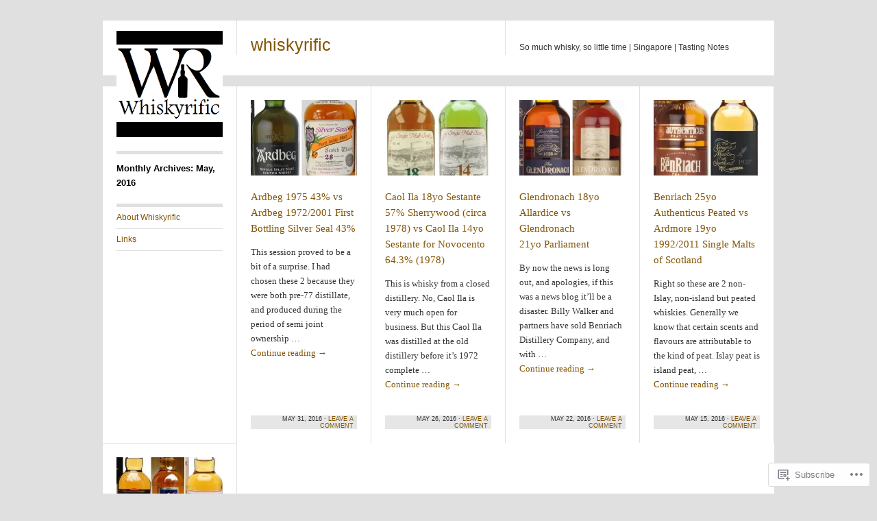

--- FILE ---
content_type: text/html; charset=UTF-8
request_url: https://whiskyrific.com/2016/05/
body_size: 21823
content:
<!DOCTYPE html>
<!--[if IE 8]>
<html id="ie8" lang="en">
<![endif]-->
<!--[if !(IE 8)]><!-->
<html lang="en">
<!--<![endif]-->
<head>
<meta charset="UTF-8" />
<title>May | 2016 | whiskyrific</title>
<link rel="profile" href="http://gmpg.org/xfn/11" />
<link rel="pingback" href="https://whiskyrific.com/xmlrpc.php" />
<meta name='robots' content='max-image-preview:large' />

<!-- Async WordPress.com Remote Login -->
<script id="wpcom_remote_login_js">
var wpcom_remote_login_extra_auth = '';
function wpcom_remote_login_remove_dom_node_id( element_id ) {
	var dom_node = document.getElementById( element_id );
	if ( dom_node ) { dom_node.parentNode.removeChild( dom_node ); }
}
function wpcom_remote_login_remove_dom_node_classes( class_name ) {
	var dom_nodes = document.querySelectorAll( '.' + class_name );
	for ( var i = 0; i < dom_nodes.length; i++ ) {
		dom_nodes[ i ].parentNode.removeChild( dom_nodes[ i ] );
	}
}
function wpcom_remote_login_final_cleanup() {
	wpcom_remote_login_remove_dom_node_classes( "wpcom_remote_login_msg" );
	wpcom_remote_login_remove_dom_node_id( "wpcom_remote_login_key" );
	wpcom_remote_login_remove_dom_node_id( "wpcom_remote_login_validate" );
	wpcom_remote_login_remove_dom_node_id( "wpcom_remote_login_js" );
	wpcom_remote_login_remove_dom_node_id( "wpcom_request_access_iframe" );
	wpcom_remote_login_remove_dom_node_id( "wpcom_request_access_styles" );
}

// Watch for messages back from the remote login
window.addEventListener( "message", function( e ) {
	if ( e.origin === "https://r-login.wordpress.com" ) {
		var data = {};
		try {
			data = JSON.parse( e.data );
		} catch( e ) {
			wpcom_remote_login_final_cleanup();
			return;
		}

		if ( data.msg === 'LOGIN' ) {
			// Clean up the login check iframe
			wpcom_remote_login_remove_dom_node_id( "wpcom_remote_login_key" );

			var id_regex = new RegExp( /^[0-9]+$/ );
			var token_regex = new RegExp( /^.*|.*|.*$/ );
			if (
				token_regex.test( data.token )
				&& id_regex.test( data.wpcomid )
			) {
				// We have everything we need to ask for a login
				var script = document.createElement( "script" );
				script.setAttribute( "id", "wpcom_remote_login_validate" );
				script.src = '/remote-login.php?wpcom_remote_login=validate'
					+ '&wpcomid=' + data.wpcomid
					+ '&token=' + encodeURIComponent( data.token )
					+ '&host=' + window.location.protocol
					+ '//' + window.location.hostname
					+ '&postid=1719'
					+ '&is_singular=';
				document.body.appendChild( script );
			}

			return;
		}

		// Safari ITP, not logged in, so redirect
		if ( data.msg === 'LOGIN-REDIRECT' ) {
			window.location = 'https://wordpress.com/log-in?redirect_to=' + window.location.href;
			return;
		}

		// Safari ITP, storage access failed, remove the request
		if ( data.msg === 'LOGIN-REMOVE' ) {
			var css_zap = 'html { -webkit-transition: margin-top 1s; transition: margin-top 1s; } /* 9001 */ html { margin-top: 0 !important; } * html body { margin-top: 0 !important; } @media screen and ( max-width: 782px ) { html { margin-top: 0 !important; } * html body { margin-top: 0 !important; } }';
			var style_zap = document.createElement( 'style' );
			style_zap.type = 'text/css';
			style_zap.appendChild( document.createTextNode( css_zap ) );
			document.body.appendChild( style_zap );

			var e = document.getElementById( 'wpcom_request_access_iframe' );
			e.parentNode.removeChild( e );

			document.cookie = 'wordpress_com_login_access=denied; path=/; max-age=31536000';

			return;
		}

		// Safari ITP
		if ( data.msg === 'REQUEST_ACCESS' ) {
			console.log( 'request access: safari' );

			// Check ITP iframe enable/disable knob
			if ( wpcom_remote_login_extra_auth !== 'safari_itp_iframe' ) {
				return;
			}

			// If we are in a "private window" there is no ITP.
			var private_window = false;
			try {
				var opendb = window.openDatabase( null, null, null, null );
			} catch( e ) {
				private_window = true;
			}

			if ( private_window ) {
				console.log( 'private window' );
				return;
			}

			var iframe = document.createElement( 'iframe' );
			iframe.id = 'wpcom_request_access_iframe';
			iframe.setAttribute( 'scrolling', 'no' );
			iframe.setAttribute( 'sandbox', 'allow-storage-access-by-user-activation allow-scripts allow-same-origin allow-top-navigation-by-user-activation' );
			iframe.src = 'https://r-login.wordpress.com/remote-login.php?wpcom_remote_login=request_access&origin=' + encodeURIComponent( data.origin ) + '&wpcomid=' + encodeURIComponent( data.wpcomid );

			var css = 'html { -webkit-transition: margin-top 1s; transition: margin-top 1s; } /* 9001 */ html { margin-top: 46px !important; } * html body { margin-top: 46px !important; } @media screen and ( max-width: 660px ) { html { margin-top: 71px !important; } * html body { margin-top: 71px !important; } #wpcom_request_access_iframe { display: block; height: 71px !important; } } #wpcom_request_access_iframe { border: 0px; height: 46px; position: fixed; top: 0; left: 0; width: 100%; min-width: 100%; z-index: 99999; background: #23282d; } ';

			var style = document.createElement( 'style' );
			style.type = 'text/css';
			style.id = 'wpcom_request_access_styles';
			style.appendChild( document.createTextNode( css ) );
			document.body.appendChild( style );

			document.body.appendChild( iframe );
		}

		if ( data.msg === 'DONE' ) {
			wpcom_remote_login_final_cleanup();
		}
	}
}, false );

// Inject the remote login iframe after the page has had a chance to load
// more critical resources
window.addEventListener( "DOMContentLoaded", function( e ) {
	var iframe = document.createElement( "iframe" );
	iframe.style.display = "none";
	iframe.setAttribute( "scrolling", "no" );
	iframe.setAttribute( "id", "wpcom_remote_login_key" );
	iframe.src = "https://r-login.wordpress.com/remote-login.php"
		+ "?wpcom_remote_login=key"
		+ "&origin=aHR0cHM6Ly93aGlza3lyaWZpYy5jb20%3D"
		+ "&wpcomid=60884870"
		+ "&time=" + Math.floor( Date.now() / 1000 );
	document.body.appendChild( iframe );
}, false );
</script>
<link rel='dns-prefetch' href='//s0.wp.com' />
<link rel="alternate" type="application/rss+xml" title="whiskyrific &raquo; Feed" href="https://whiskyrific.com/feed/" />
<link rel="alternate" type="application/rss+xml" title="whiskyrific &raquo; Comments Feed" href="https://whiskyrific.com/comments/feed/" />
	<script type="text/javascript">
		/* <![CDATA[ */
		function addLoadEvent(func) {
			var oldonload = window.onload;
			if (typeof window.onload != 'function') {
				window.onload = func;
			} else {
				window.onload = function () {
					oldonload();
					func();
				}
			}
		}
		/* ]]> */
	</script>
	<style id='wp-emoji-styles-inline-css'>

	img.wp-smiley, img.emoji {
		display: inline !important;
		border: none !important;
		box-shadow: none !important;
		height: 1em !important;
		width: 1em !important;
		margin: 0 0.07em !important;
		vertical-align: -0.1em !important;
		background: none !important;
		padding: 0 !important;
	}
/*# sourceURL=wp-emoji-styles-inline-css */
</style>
<link crossorigin='anonymous' rel='stylesheet' id='all-css-2-1' href='/wp-content/plugins/gutenberg-core/v22.2.0/build/styles/block-library/style.css?m=1764855221i&cssminify=yes' type='text/css' media='all' />
<style id='wp-block-library-inline-css'>
.has-text-align-justify {
	text-align:justify;
}
.has-text-align-justify{text-align:justify;}

/*# sourceURL=wp-block-library-inline-css */
</style><style id='global-styles-inline-css'>
:root{--wp--preset--aspect-ratio--square: 1;--wp--preset--aspect-ratio--4-3: 4/3;--wp--preset--aspect-ratio--3-4: 3/4;--wp--preset--aspect-ratio--3-2: 3/2;--wp--preset--aspect-ratio--2-3: 2/3;--wp--preset--aspect-ratio--16-9: 16/9;--wp--preset--aspect-ratio--9-16: 9/16;--wp--preset--color--black: #000000;--wp--preset--color--cyan-bluish-gray: #abb8c3;--wp--preset--color--white: #ffffff;--wp--preset--color--pale-pink: #f78da7;--wp--preset--color--vivid-red: #cf2e2e;--wp--preset--color--luminous-vivid-orange: #ff6900;--wp--preset--color--luminous-vivid-amber: #fcb900;--wp--preset--color--light-green-cyan: #7bdcb5;--wp--preset--color--vivid-green-cyan: #00d084;--wp--preset--color--pale-cyan-blue: #8ed1fc;--wp--preset--color--vivid-cyan-blue: #0693e3;--wp--preset--color--vivid-purple: #9b51e0;--wp--preset--gradient--vivid-cyan-blue-to-vivid-purple: linear-gradient(135deg,rgb(6,147,227) 0%,rgb(155,81,224) 100%);--wp--preset--gradient--light-green-cyan-to-vivid-green-cyan: linear-gradient(135deg,rgb(122,220,180) 0%,rgb(0,208,130) 100%);--wp--preset--gradient--luminous-vivid-amber-to-luminous-vivid-orange: linear-gradient(135deg,rgb(252,185,0) 0%,rgb(255,105,0) 100%);--wp--preset--gradient--luminous-vivid-orange-to-vivid-red: linear-gradient(135deg,rgb(255,105,0) 0%,rgb(207,46,46) 100%);--wp--preset--gradient--very-light-gray-to-cyan-bluish-gray: linear-gradient(135deg,rgb(238,238,238) 0%,rgb(169,184,195) 100%);--wp--preset--gradient--cool-to-warm-spectrum: linear-gradient(135deg,rgb(74,234,220) 0%,rgb(151,120,209) 20%,rgb(207,42,186) 40%,rgb(238,44,130) 60%,rgb(251,105,98) 80%,rgb(254,248,76) 100%);--wp--preset--gradient--blush-light-purple: linear-gradient(135deg,rgb(255,206,236) 0%,rgb(152,150,240) 100%);--wp--preset--gradient--blush-bordeaux: linear-gradient(135deg,rgb(254,205,165) 0%,rgb(254,45,45) 50%,rgb(107,0,62) 100%);--wp--preset--gradient--luminous-dusk: linear-gradient(135deg,rgb(255,203,112) 0%,rgb(199,81,192) 50%,rgb(65,88,208) 100%);--wp--preset--gradient--pale-ocean: linear-gradient(135deg,rgb(255,245,203) 0%,rgb(182,227,212) 50%,rgb(51,167,181) 100%);--wp--preset--gradient--electric-grass: linear-gradient(135deg,rgb(202,248,128) 0%,rgb(113,206,126) 100%);--wp--preset--gradient--midnight: linear-gradient(135deg,rgb(2,3,129) 0%,rgb(40,116,252) 100%);--wp--preset--font-size--small: 13px;--wp--preset--font-size--medium: 20px;--wp--preset--font-size--large: 36px;--wp--preset--font-size--x-large: 42px;--wp--preset--font-family--albert-sans: 'Albert Sans', sans-serif;--wp--preset--font-family--alegreya: Alegreya, serif;--wp--preset--font-family--arvo: Arvo, serif;--wp--preset--font-family--bodoni-moda: 'Bodoni Moda', serif;--wp--preset--font-family--bricolage-grotesque: 'Bricolage Grotesque', sans-serif;--wp--preset--font-family--cabin: Cabin, sans-serif;--wp--preset--font-family--chivo: Chivo, sans-serif;--wp--preset--font-family--commissioner: Commissioner, sans-serif;--wp--preset--font-family--cormorant: Cormorant, serif;--wp--preset--font-family--courier-prime: 'Courier Prime', monospace;--wp--preset--font-family--crimson-pro: 'Crimson Pro', serif;--wp--preset--font-family--dm-mono: 'DM Mono', monospace;--wp--preset--font-family--dm-sans: 'DM Sans', sans-serif;--wp--preset--font-family--dm-serif-display: 'DM Serif Display', serif;--wp--preset--font-family--domine: Domine, serif;--wp--preset--font-family--eb-garamond: 'EB Garamond', serif;--wp--preset--font-family--epilogue: Epilogue, sans-serif;--wp--preset--font-family--fahkwang: Fahkwang, sans-serif;--wp--preset--font-family--figtree: Figtree, sans-serif;--wp--preset--font-family--fira-sans: 'Fira Sans', sans-serif;--wp--preset--font-family--fjalla-one: 'Fjalla One', sans-serif;--wp--preset--font-family--fraunces: Fraunces, serif;--wp--preset--font-family--gabarito: Gabarito, system-ui;--wp--preset--font-family--ibm-plex-mono: 'IBM Plex Mono', monospace;--wp--preset--font-family--ibm-plex-sans: 'IBM Plex Sans', sans-serif;--wp--preset--font-family--ibarra-real-nova: 'Ibarra Real Nova', serif;--wp--preset--font-family--instrument-serif: 'Instrument Serif', serif;--wp--preset--font-family--inter: Inter, sans-serif;--wp--preset--font-family--josefin-sans: 'Josefin Sans', sans-serif;--wp--preset--font-family--jost: Jost, sans-serif;--wp--preset--font-family--libre-baskerville: 'Libre Baskerville', serif;--wp--preset--font-family--libre-franklin: 'Libre Franklin', sans-serif;--wp--preset--font-family--literata: Literata, serif;--wp--preset--font-family--lora: Lora, serif;--wp--preset--font-family--merriweather: Merriweather, serif;--wp--preset--font-family--montserrat: Montserrat, sans-serif;--wp--preset--font-family--newsreader: Newsreader, serif;--wp--preset--font-family--noto-sans-mono: 'Noto Sans Mono', sans-serif;--wp--preset--font-family--nunito: Nunito, sans-serif;--wp--preset--font-family--open-sans: 'Open Sans', sans-serif;--wp--preset--font-family--overpass: Overpass, sans-serif;--wp--preset--font-family--pt-serif: 'PT Serif', serif;--wp--preset--font-family--petrona: Petrona, serif;--wp--preset--font-family--piazzolla: Piazzolla, serif;--wp--preset--font-family--playfair-display: 'Playfair Display', serif;--wp--preset--font-family--plus-jakarta-sans: 'Plus Jakarta Sans', sans-serif;--wp--preset--font-family--poppins: Poppins, sans-serif;--wp--preset--font-family--raleway: Raleway, sans-serif;--wp--preset--font-family--roboto: Roboto, sans-serif;--wp--preset--font-family--roboto-slab: 'Roboto Slab', serif;--wp--preset--font-family--rubik: Rubik, sans-serif;--wp--preset--font-family--rufina: Rufina, serif;--wp--preset--font-family--sora: Sora, sans-serif;--wp--preset--font-family--source-sans-3: 'Source Sans 3', sans-serif;--wp--preset--font-family--source-serif-4: 'Source Serif 4', serif;--wp--preset--font-family--space-mono: 'Space Mono', monospace;--wp--preset--font-family--syne: Syne, sans-serif;--wp--preset--font-family--texturina: Texturina, serif;--wp--preset--font-family--urbanist: Urbanist, sans-serif;--wp--preset--font-family--work-sans: 'Work Sans', sans-serif;--wp--preset--spacing--20: 0.44rem;--wp--preset--spacing--30: 0.67rem;--wp--preset--spacing--40: 1rem;--wp--preset--spacing--50: 1.5rem;--wp--preset--spacing--60: 2.25rem;--wp--preset--spacing--70: 3.38rem;--wp--preset--spacing--80: 5.06rem;--wp--preset--shadow--natural: 6px 6px 9px rgba(0, 0, 0, 0.2);--wp--preset--shadow--deep: 12px 12px 50px rgba(0, 0, 0, 0.4);--wp--preset--shadow--sharp: 6px 6px 0px rgba(0, 0, 0, 0.2);--wp--preset--shadow--outlined: 6px 6px 0px -3px rgb(255, 255, 255), 6px 6px rgb(0, 0, 0);--wp--preset--shadow--crisp: 6px 6px 0px rgb(0, 0, 0);}:where(.is-layout-flex){gap: 0.5em;}:where(.is-layout-grid){gap: 0.5em;}body .is-layout-flex{display: flex;}.is-layout-flex{flex-wrap: wrap;align-items: center;}.is-layout-flex > :is(*, div){margin: 0;}body .is-layout-grid{display: grid;}.is-layout-grid > :is(*, div){margin: 0;}:where(.wp-block-columns.is-layout-flex){gap: 2em;}:where(.wp-block-columns.is-layout-grid){gap: 2em;}:where(.wp-block-post-template.is-layout-flex){gap: 1.25em;}:where(.wp-block-post-template.is-layout-grid){gap: 1.25em;}.has-black-color{color: var(--wp--preset--color--black) !important;}.has-cyan-bluish-gray-color{color: var(--wp--preset--color--cyan-bluish-gray) !important;}.has-white-color{color: var(--wp--preset--color--white) !important;}.has-pale-pink-color{color: var(--wp--preset--color--pale-pink) !important;}.has-vivid-red-color{color: var(--wp--preset--color--vivid-red) !important;}.has-luminous-vivid-orange-color{color: var(--wp--preset--color--luminous-vivid-orange) !important;}.has-luminous-vivid-amber-color{color: var(--wp--preset--color--luminous-vivid-amber) !important;}.has-light-green-cyan-color{color: var(--wp--preset--color--light-green-cyan) !important;}.has-vivid-green-cyan-color{color: var(--wp--preset--color--vivid-green-cyan) !important;}.has-pale-cyan-blue-color{color: var(--wp--preset--color--pale-cyan-blue) !important;}.has-vivid-cyan-blue-color{color: var(--wp--preset--color--vivid-cyan-blue) !important;}.has-vivid-purple-color{color: var(--wp--preset--color--vivid-purple) !important;}.has-black-background-color{background-color: var(--wp--preset--color--black) !important;}.has-cyan-bluish-gray-background-color{background-color: var(--wp--preset--color--cyan-bluish-gray) !important;}.has-white-background-color{background-color: var(--wp--preset--color--white) !important;}.has-pale-pink-background-color{background-color: var(--wp--preset--color--pale-pink) !important;}.has-vivid-red-background-color{background-color: var(--wp--preset--color--vivid-red) !important;}.has-luminous-vivid-orange-background-color{background-color: var(--wp--preset--color--luminous-vivid-orange) !important;}.has-luminous-vivid-amber-background-color{background-color: var(--wp--preset--color--luminous-vivid-amber) !important;}.has-light-green-cyan-background-color{background-color: var(--wp--preset--color--light-green-cyan) !important;}.has-vivid-green-cyan-background-color{background-color: var(--wp--preset--color--vivid-green-cyan) !important;}.has-pale-cyan-blue-background-color{background-color: var(--wp--preset--color--pale-cyan-blue) !important;}.has-vivid-cyan-blue-background-color{background-color: var(--wp--preset--color--vivid-cyan-blue) !important;}.has-vivid-purple-background-color{background-color: var(--wp--preset--color--vivid-purple) !important;}.has-black-border-color{border-color: var(--wp--preset--color--black) !important;}.has-cyan-bluish-gray-border-color{border-color: var(--wp--preset--color--cyan-bluish-gray) !important;}.has-white-border-color{border-color: var(--wp--preset--color--white) !important;}.has-pale-pink-border-color{border-color: var(--wp--preset--color--pale-pink) !important;}.has-vivid-red-border-color{border-color: var(--wp--preset--color--vivid-red) !important;}.has-luminous-vivid-orange-border-color{border-color: var(--wp--preset--color--luminous-vivid-orange) !important;}.has-luminous-vivid-amber-border-color{border-color: var(--wp--preset--color--luminous-vivid-amber) !important;}.has-light-green-cyan-border-color{border-color: var(--wp--preset--color--light-green-cyan) !important;}.has-vivid-green-cyan-border-color{border-color: var(--wp--preset--color--vivid-green-cyan) !important;}.has-pale-cyan-blue-border-color{border-color: var(--wp--preset--color--pale-cyan-blue) !important;}.has-vivid-cyan-blue-border-color{border-color: var(--wp--preset--color--vivid-cyan-blue) !important;}.has-vivid-purple-border-color{border-color: var(--wp--preset--color--vivid-purple) !important;}.has-vivid-cyan-blue-to-vivid-purple-gradient-background{background: var(--wp--preset--gradient--vivid-cyan-blue-to-vivid-purple) !important;}.has-light-green-cyan-to-vivid-green-cyan-gradient-background{background: var(--wp--preset--gradient--light-green-cyan-to-vivid-green-cyan) !important;}.has-luminous-vivid-amber-to-luminous-vivid-orange-gradient-background{background: var(--wp--preset--gradient--luminous-vivid-amber-to-luminous-vivid-orange) !important;}.has-luminous-vivid-orange-to-vivid-red-gradient-background{background: var(--wp--preset--gradient--luminous-vivid-orange-to-vivid-red) !important;}.has-very-light-gray-to-cyan-bluish-gray-gradient-background{background: var(--wp--preset--gradient--very-light-gray-to-cyan-bluish-gray) !important;}.has-cool-to-warm-spectrum-gradient-background{background: var(--wp--preset--gradient--cool-to-warm-spectrum) !important;}.has-blush-light-purple-gradient-background{background: var(--wp--preset--gradient--blush-light-purple) !important;}.has-blush-bordeaux-gradient-background{background: var(--wp--preset--gradient--blush-bordeaux) !important;}.has-luminous-dusk-gradient-background{background: var(--wp--preset--gradient--luminous-dusk) !important;}.has-pale-ocean-gradient-background{background: var(--wp--preset--gradient--pale-ocean) !important;}.has-electric-grass-gradient-background{background: var(--wp--preset--gradient--electric-grass) !important;}.has-midnight-gradient-background{background: var(--wp--preset--gradient--midnight) !important;}.has-small-font-size{font-size: var(--wp--preset--font-size--small) !important;}.has-medium-font-size{font-size: var(--wp--preset--font-size--medium) !important;}.has-large-font-size{font-size: var(--wp--preset--font-size--large) !important;}.has-x-large-font-size{font-size: var(--wp--preset--font-size--x-large) !important;}.has-albert-sans-font-family{font-family: var(--wp--preset--font-family--albert-sans) !important;}.has-alegreya-font-family{font-family: var(--wp--preset--font-family--alegreya) !important;}.has-arvo-font-family{font-family: var(--wp--preset--font-family--arvo) !important;}.has-bodoni-moda-font-family{font-family: var(--wp--preset--font-family--bodoni-moda) !important;}.has-bricolage-grotesque-font-family{font-family: var(--wp--preset--font-family--bricolage-grotesque) !important;}.has-cabin-font-family{font-family: var(--wp--preset--font-family--cabin) !important;}.has-chivo-font-family{font-family: var(--wp--preset--font-family--chivo) !important;}.has-commissioner-font-family{font-family: var(--wp--preset--font-family--commissioner) !important;}.has-cormorant-font-family{font-family: var(--wp--preset--font-family--cormorant) !important;}.has-courier-prime-font-family{font-family: var(--wp--preset--font-family--courier-prime) !important;}.has-crimson-pro-font-family{font-family: var(--wp--preset--font-family--crimson-pro) !important;}.has-dm-mono-font-family{font-family: var(--wp--preset--font-family--dm-mono) !important;}.has-dm-sans-font-family{font-family: var(--wp--preset--font-family--dm-sans) !important;}.has-dm-serif-display-font-family{font-family: var(--wp--preset--font-family--dm-serif-display) !important;}.has-domine-font-family{font-family: var(--wp--preset--font-family--domine) !important;}.has-eb-garamond-font-family{font-family: var(--wp--preset--font-family--eb-garamond) !important;}.has-epilogue-font-family{font-family: var(--wp--preset--font-family--epilogue) !important;}.has-fahkwang-font-family{font-family: var(--wp--preset--font-family--fahkwang) !important;}.has-figtree-font-family{font-family: var(--wp--preset--font-family--figtree) !important;}.has-fira-sans-font-family{font-family: var(--wp--preset--font-family--fira-sans) !important;}.has-fjalla-one-font-family{font-family: var(--wp--preset--font-family--fjalla-one) !important;}.has-fraunces-font-family{font-family: var(--wp--preset--font-family--fraunces) !important;}.has-gabarito-font-family{font-family: var(--wp--preset--font-family--gabarito) !important;}.has-ibm-plex-mono-font-family{font-family: var(--wp--preset--font-family--ibm-plex-mono) !important;}.has-ibm-plex-sans-font-family{font-family: var(--wp--preset--font-family--ibm-plex-sans) !important;}.has-ibarra-real-nova-font-family{font-family: var(--wp--preset--font-family--ibarra-real-nova) !important;}.has-instrument-serif-font-family{font-family: var(--wp--preset--font-family--instrument-serif) !important;}.has-inter-font-family{font-family: var(--wp--preset--font-family--inter) !important;}.has-josefin-sans-font-family{font-family: var(--wp--preset--font-family--josefin-sans) !important;}.has-jost-font-family{font-family: var(--wp--preset--font-family--jost) !important;}.has-libre-baskerville-font-family{font-family: var(--wp--preset--font-family--libre-baskerville) !important;}.has-libre-franklin-font-family{font-family: var(--wp--preset--font-family--libre-franklin) !important;}.has-literata-font-family{font-family: var(--wp--preset--font-family--literata) !important;}.has-lora-font-family{font-family: var(--wp--preset--font-family--lora) !important;}.has-merriweather-font-family{font-family: var(--wp--preset--font-family--merriweather) !important;}.has-montserrat-font-family{font-family: var(--wp--preset--font-family--montserrat) !important;}.has-newsreader-font-family{font-family: var(--wp--preset--font-family--newsreader) !important;}.has-noto-sans-mono-font-family{font-family: var(--wp--preset--font-family--noto-sans-mono) !important;}.has-nunito-font-family{font-family: var(--wp--preset--font-family--nunito) !important;}.has-open-sans-font-family{font-family: var(--wp--preset--font-family--open-sans) !important;}.has-overpass-font-family{font-family: var(--wp--preset--font-family--overpass) !important;}.has-pt-serif-font-family{font-family: var(--wp--preset--font-family--pt-serif) !important;}.has-petrona-font-family{font-family: var(--wp--preset--font-family--petrona) !important;}.has-piazzolla-font-family{font-family: var(--wp--preset--font-family--piazzolla) !important;}.has-playfair-display-font-family{font-family: var(--wp--preset--font-family--playfair-display) !important;}.has-plus-jakarta-sans-font-family{font-family: var(--wp--preset--font-family--plus-jakarta-sans) !important;}.has-poppins-font-family{font-family: var(--wp--preset--font-family--poppins) !important;}.has-raleway-font-family{font-family: var(--wp--preset--font-family--raleway) !important;}.has-roboto-font-family{font-family: var(--wp--preset--font-family--roboto) !important;}.has-roboto-slab-font-family{font-family: var(--wp--preset--font-family--roboto-slab) !important;}.has-rubik-font-family{font-family: var(--wp--preset--font-family--rubik) !important;}.has-rufina-font-family{font-family: var(--wp--preset--font-family--rufina) !important;}.has-sora-font-family{font-family: var(--wp--preset--font-family--sora) !important;}.has-source-sans-3-font-family{font-family: var(--wp--preset--font-family--source-sans-3) !important;}.has-source-serif-4-font-family{font-family: var(--wp--preset--font-family--source-serif-4) !important;}.has-space-mono-font-family{font-family: var(--wp--preset--font-family--space-mono) !important;}.has-syne-font-family{font-family: var(--wp--preset--font-family--syne) !important;}.has-texturina-font-family{font-family: var(--wp--preset--font-family--texturina) !important;}.has-urbanist-font-family{font-family: var(--wp--preset--font-family--urbanist) !important;}.has-work-sans-font-family{font-family: var(--wp--preset--font-family--work-sans) !important;}
/*# sourceURL=global-styles-inline-css */
</style>

<style id='classic-theme-styles-inline-css'>
/*! This file is auto-generated */
.wp-block-button__link{color:#fff;background-color:#32373c;border-radius:9999px;box-shadow:none;text-decoration:none;padding:calc(.667em + 2px) calc(1.333em + 2px);font-size:1.125em}.wp-block-file__button{background:#32373c;color:#fff;text-decoration:none}
/*# sourceURL=/wp-includes/css/classic-themes.min.css */
</style>
<link crossorigin='anonymous' rel='stylesheet' id='all-css-4-1' href='/_static/??-eJx9jt0KwjAMRl/ILMwNfy7EZ1lqdNF2LU274dtbHaig7CaQcM6XD6cAxg+Jh4TB5osMisaT9eamuK7qXVWDiguWIfJYtXgSTW8CNN0tV0Z1hV9BLsMnK3K5u9ClJ+H4JB1bdgVb0qZQHCAKkVWhTCfZQeqLqD/efMaQCTVTjiQd/i/2j5TBzDS8ni61Ko6aKCGJL9vZW+unJb73I0egTGTL13elozvU27be7Jumba4P/66P7A==&cssminify=yes' type='text/css' media='all' />
<style id='jetpack_facebook_likebox-inline-css'>
.widget_facebook_likebox {
	overflow: hidden;
}

/*# sourceURL=/wp-content/mu-plugins/jetpack-plugin/moon/modules/widgets/facebook-likebox/style.css */
</style>
<link crossorigin='anonymous' rel='stylesheet' id='all-css-6-1' href='/_static/??-eJzTLy/QTc7PK0nNK9HPLdUtyClNz8wr1i9KTcrJTwcy0/WTi5G5ekCujj52Temp+bo5+cmJJZn5eSgc3bScxMwikFb7XFtDE1NLExMLc0OTLACohS2q&cssminify=yes' type='text/css' media='all' />
<link crossorigin='anonymous' rel='stylesheet' id='print-css-7-1' href='/wp-content/mu-plugins/global-print/global-print.css?m=1465851035i&cssminify=yes' type='text/css' media='print' />
<style id='jetpack-global-styles-frontend-style-inline-css'>
:root { --font-headings: unset; --font-base: unset; --font-headings-default: -apple-system,BlinkMacSystemFont,"Segoe UI",Roboto,Oxygen-Sans,Ubuntu,Cantarell,"Helvetica Neue",sans-serif; --font-base-default: -apple-system,BlinkMacSystemFont,"Segoe UI",Roboto,Oxygen-Sans,Ubuntu,Cantarell,"Helvetica Neue",sans-serif;}
/*# sourceURL=jetpack-global-styles-frontend-style-inline-css */
</style>
<link crossorigin='anonymous' rel='stylesheet' id='all-css-10-1' href='/_static/??-eJyNjEEOgkAMRS9kbdAxwYXxLMAMpaYzJbZkrg8kLAwrd+8n7z+sMwxaPBVHn1JOhlNAEu07uQ5mF/wR8gKzLMTFsHKk5IabcjDQlyN0JYKw+T/fXpQMGEYV0Xqae+CdX014PENo29v9swJiAz5G&cssminify=yes' type='text/css' media='all' />
<script type="text/javascript" id="wpcom-actionbar-placeholder-js-extra">
/* <![CDATA[ */
var actionbardata = {"siteID":"60884870","postID":"0","siteURL":"https://whiskyrific.com","xhrURL":"https://whiskyrific.com/wp-admin/admin-ajax.php","nonce":"783c986058","isLoggedIn":"","statusMessage":"","subsEmailDefault":"instantly","proxyScriptUrl":"https://s0.wp.com/wp-content/js/wpcom-proxy-request.js?m=1513050504i&amp;ver=20211021","i18n":{"followedText":"New posts from this site will now appear in your \u003Ca href=\"https://wordpress.com/reader\"\u003EReader\u003C/a\u003E","foldBar":"Collapse this bar","unfoldBar":"Expand this bar","shortLinkCopied":"Shortlink copied to clipboard."}};
//# sourceURL=wpcom-actionbar-placeholder-js-extra
/* ]]> */
</script>
<script type="text/javascript" id="jetpack-mu-wpcom-settings-js-before">
/* <![CDATA[ */
var JETPACK_MU_WPCOM_SETTINGS = {"assetsUrl":"https://s0.wp.com/wp-content/mu-plugins/jetpack-mu-wpcom-plugin/moon/jetpack_vendor/automattic/jetpack-mu-wpcom/src/build/"};
//# sourceURL=jetpack-mu-wpcom-settings-js-before
/* ]]> */
</script>
<script crossorigin='anonymous' type='text/javascript'  src='/_static/??-eJyFjUsOwjAMRC+EGyGkBhaIs9DWRI7yI7YJvT0tH4kVrGZG80ZjWoExJ8EkxrOpQaDUfJ87zxuzdJTGoBPyWvqrYp3f0kVKfyGI5OpZ8Bv+vEWFEtRRYsM68FipCOUlXXIIuf3AG00O5fn2sjBoLHAjXFeneNza3d72vT1Y/wA0VlNH'></script>
<script type="text/javascript" id="rlt-proxy-js-after">
/* <![CDATA[ */
	rltInitialize( {"token":null,"iframeOrigins":["https:\/\/widgets.wp.com"]} );
//# sourceURL=rlt-proxy-js-after
/* ]]> */
</script>
<link rel="EditURI" type="application/rsd+xml" title="RSD" href="https://whiskyrific.wordpress.com/xmlrpc.php?rsd" />
<meta name="generator" content="WordPress.com" />

<!-- Jetpack Open Graph Tags -->
<meta property="og:type" content="website" />
<meta property="og:title" content="May 2016 &#8211; whiskyrific" />
<meta property="og:site_name" content="whiskyrific" />
<meta property="og:image" content="https://secure.gravatar.com/blavatar/3af7670dfe9d46ac165404f70cde804b6e4a8f53f5bbd94d0828c9f9d5a65a6b?s=200&#038;ts=1768007391" />
<meta property="og:image:width" content="200" />
<meta property="og:image:height" content="200" />
<meta property="og:image:alt" content="" />
<meta property="og:locale" content="en_US" />

<!-- End Jetpack Open Graph Tags -->
<link rel="shortcut icon" type="image/x-icon" href="https://secure.gravatar.com/blavatar/3af7670dfe9d46ac165404f70cde804b6e4a8f53f5bbd94d0828c9f9d5a65a6b?s=32" sizes="16x16" />
<link rel="icon" type="image/x-icon" href="https://secure.gravatar.com/blavatar/3af7670dfe9d46ac165404f70cde804b6e4a8f53f5bbd94d0828c9f9d5a65a6b?s=32" sizes="16x16" />
<link rel="apple-touch-icon" href="https://secure.gravatar.com/blavatar/3af7670dfe9d46ac165404f70cde804b6e4a8f53f5bbd94d0828c9f9d5a65a6b?s=114" />
<link rel='openid.server' href='https://whiskyrific.com/?openidserver=1' />
<link rel='openid.delegate' href='https://whiskyrific.com/' />
<link rel="search" type="application/opensearchdescription+xml" href="https://whiskyrific.com/osd.xml" title="whiskyrific" />
<link rel="search" type="application/opensearchdescription+xml" href="https://s1.wp.com/opensearch.xml" title="WordPress.com" />
<meta name="description" content="5 posts published by Whiskyrific during May 2016" />
			<link rel="stylesheet" id="custom-css-css" type="text/css" href="https://s0.wp.com/?custom-css=1&#038;csblog=47sW2&#038;cscache=6&#038;csrev=18" />
			<link crossorigin='anonymous' rel='stylesheet' id='all-css-0-3' href='/_static/??-eJyVjkEKwkAMRS9kG2rR4kI8irTpIGknyTCZ0OtXsRXc6fJ9Ho8PS6pQpQQpwF6l6A8SgymU1OO8MbCqwJ0EYYiKs4EtlEKu0ewAvxdYR4/BAPusbiF+pH34N/i+5BRHMB8MM6VC+pS/qGaSV/nG16Y7tZfu3DbHaQXdH15M&cssminify=yes' type='text/css' media='all' />
</head>
<body class="archive date wp-theme-pubsuburbia customizer-styles-applied jetpack-reblog-enabled">
<div id="wrapper">
	<div class="header clear">
		<div class="space">
							<a href="https://whiskyrific.com/" title="whiskyrific">
					<img src="https://whiskyrific.com/wp-content/uploads/2016/10/cropped-whiskyrific-hd-small-header6.png" width="155" height="155" id="header-image" alt="" />
				</a>
					</div><!-- #space -->

		<h1 id="site-title"><a href="https://whiskyrific.com/" title="whiskyrific" rel="home">whiskyrific</a></h1>

		<div class="desc">
			<p id="site-description">So much whisky, so little time | Singapore | Tasting Notes</p>
		</div><!-- #desc -->

	</div><!-- #header -->

	<div class="middle clear">
		<div id="access">
			<div class="logo-fix"></div>
							<h3 class="archive-heading">Monthly Archives: May, 2016</h3>
			
			<div class="menu"><ul>
<li class="page_item page-item-1"><a href="https://whiskyrific.com/about/">About Whiskyrific</a></li>
<li class="page_item page-item-261"><a href="https://whiskyrific.com/links/">Links</a></li>
</ul></div>
		</div>
	<div id="content" class="clear">
					<div class="grid one post-1719 post type-post status-publish format-standard has-post-thumbnail hentry category-ardbeg tag-ardbeg">
				<div class="featured-image">
					<div class="preview">
						<a href="https://whiskyrific.com/2016/05/31/ardbeg-1975-43-vs-ardbeg-19722001-first-bottling-silver-seal-43/" title="Permalink to Ardbeg 1975 43% vs Ardbeg 1972/2001 First Bottling Silver Seal&nbsp;43%" rel="bookmark">
						<img width="155" height="110" src="https://whiskyrific.com/wp-content/uploads/2016/05/ardbeg-1975vs72ss.jpg?w=155&amp;h=110&amp;crop=1" class="attachment-suburbia-thumbnail size-suburbia-thumbnail wp-post-image" alt="" decoding="async" srcset="https://whiskyrific.com/wp-content/uploads/2016/05/ardbeg-1975vs72ss.jpg?w=155&amp;h=110&amp;crop=1 155w, https://whiskyrific.com/wp-content/uploads/2016/05/ardbeg-1975vs72ss.jpg?w=310&amp;h=220&amp;crop=1 310w, https://whiskyrific.com/wp-content/uploads/2016/05/ardbeg-1975vs72ss.jpg?w=150&amp;h=106&amp;crop=1 150w, https://whiskyrific.com/wp-content/uploads/2016/05/ardbeg-1975vs72ss.jpg?w=300&amp;h=213&amp;crop=1 300w" sizes="(max-width: 155px) 100vw, 155px" data-attachment-id="1724" data-permalink="https://whiskyrific.com/2016/05/31/ardbeg-1975-43-vs-ardbeg-19722001-first-bottling-silver-seal-43/ardbeg-1975vs72ss/" data-orig-file="https://whiskyrific.com/wp-content/uploads/2016/05/ardbeg-1975vs72ss.jpg" data-orig-size="489,783" data-comments-opened="1" data-image-meta="{&quot;aperture&quot;:&quot;0&quot;,&quot;credit&quot;:&quot;&quot;,&quot;camera&quot;:&quot;&quot;,&quot;caption&quot;:&quot;&quot;,&quot;created_timestamp&quot;:&quot;0&quot;,&quot;copyright&quot;:&quot;&quot;,&quot;focal_length&quot;:&quot;0&quot;,&quot;iso&quot;:&quot;0&quot;,&quot;shutter_speed&quot;:&quot;0&quot;,&quot;title&quot;:&quot;&quot;,&quot;orientation&quot;:&quot;1&quot;}" data-image-title="Ardbeg 1975vs72SS" data-image-description="" data-image-caption="" data-medium-file="https://whiskyrific.com/wp-content/uploads/2016/05/ardbeg-1975vs72ss.jpg?w=187" data-large-file="https://whiskyrific.com/wp-content/uploads/2016/05/ardbeg-1975vs72ss.jpg?w=489" />						</a>
					</div><!-- .preview -->
				</div><!-- .featured-image -->
				<h2><a href="https://whiskyrific.com/2016/05/31/ardbeg-1975-43-vs-ardbeg-19722001-first-bottling-silver-seal-43/" rel="bookmark">Ardbeg 1975 43% vs Ardbeg 1972/2001 First Bottling Silver Seal&nbsp;43%</a></h2>
				<p>This session proved to be a bit of a surprise. I had chosen these 2 because they were both pre-77 distillate, and produced during the period of semi joint ownership &hellip; <a href="https://whiskyrific.com/2016/05/31/ardbeg-1975-43-vs-ardbeg-19722001-first-bottling-silver-seal-43/" class="read-more">Continue reading <span class="meta-nav">&rarr;</span></a></p>
				<div class="time">
					May 31, 2016											&middot; <a href="https://whiskyrific.com/2016/05/31/ardbeg-1975-43-vs-ardbeg-19722001-first-bottling-silver-seal-43/#respond">Leave a comment</a>														</div><!-- .time -->
			</div><!-- #post-1719 -->
					<div class="grid one post-1710 post type-post status-publish format-standard has-post-thumbnail hentry category-caol-ila tag-caol-ila">
				<div class="featured-image">
					<div class="preview">
						<a href="https://whiskyrific.com/2016/05/26/caol-ila-18yo-sestante-57-sherrywood-circa-1978-vs-caol-ila-14yo-sestante-for-novocento-64-3-1978/" title="Permalink to Caol Ila 18yo Sestante 57% Sherrywood (circa 1978) vs Caol Ila 14yo Sestante for Novocento 64.3%&nbsp;(1978)" rel="bookmark">
						<img width="155" height="110" src="https://whiskyrific.com/wp-content/uploads/2016/05/caol-ila-sestantes.jpg?w=155&amp;h=110&amp;crop=1" class="attachment-suburbia-thumbnail size-suburbia-thumbnail wp-post-image" alt="" decoding="async" loading="lazy" srcset="https://whiskyrific.com/wp-content/uploads/2016/05/caol-ila-sestantes.jpg?w=155&amp;h=110&amp;crop=1 155w, https://whiskyrific.com/wp-content/uploads/2016/05/caol-ila-sestantes.jpg?w=310&amp;h=220&amp;crop=1 310w, https://whiskyrific.com/wp-content/uploads/2016/05/caol-ila-sestantes.jpg?w=150&amp;h=107&amp;crop=1 150w, https://whiskyrific.com/wp-content/uploads/2016/05/caol-ila-sestantes.jpg?w=300&amp;h=213&amp;crop=1 300w" sizes="(max-width: 155px) 100vw, 155px" data-attachment-id="1717" data-permalink="https://whiskyrific.com/2016/05/26/caol-ila-18yo-sestante-57-sherrywood-circa-1978-vs-caol-ila-14yo-sestante-for-novocento-64-3-1978/caol-ila-sestantes/" data-orig-file="https://whiskyrific.com/wp-content/uploads/2016/05/caol-ila-sestantes.jpg" data-orig-size="507,900" data-comments-opened="1" data-image-meta="{&quot;aperture&quot;:&quot;0&quot;,&quot;credit&quot;:&quot;&quot;,&quot;camera&quot;:&quot;&quot;,&quot;caption&quot;:&quot;&quot;,&quot;created_timestamp&quot;:&quot;0&quot;,&quot;copyright&quot;:&quot;&quot;,&quot;focal_length&quot;:&quot;0&quot;,&quot;iso&quot;:&quot;0&quot;,&quot;shutter_speed&quot;:&quot;0&quot;,&quot;title&quot;:&quot;&quot;,&quot;orientation&quot;:&quot;1&quot;}" data-image-title="Caol Ila Sestantes" data-image-description="" data-image-caption="" data-medium-file="https://whiskyrific.com/wp-content/uploads/2016/05/caol-ila-sestantes.jpg?w=169" data-large-file="https://whiskyrific.com/wp-content/uploads/2016/05/caol-ila-sestantes.jpg?w=507" />						</a>
					</div><!-- .preview -->
				</div><!-- .featured-image -->
				<h2><a href="https://whiskyrific.com/2016/05/26/caol-ila-18yo-sestante-57-sherrywood-circa-1978-vs-caol-ila-14yo-sestante-for-novocento-64-3-1978/" rel="bookmark">Caol Ila 18yo Sestante 57% Sherrywood (circa 1978) vs Caol Ila 14yo Sestante for Novocento 64.3%&nbsp;(1978)</a></h2>
				<p>This is whisky from a closed distillery. No, Caol Ila is very much open for business. But this Caol Ila was distilled at the old distillery before it&#8217;s 1972 complete &hellip; <a href="https://whiskyrific.com/2016/05/26/caol-ila-18yo-sestante-57-sherrywood-circa-1978-vs-caol-ila-14yo-sestante-for-novocento-64-3-1978/" class="read-more">Continue reading <span class="meta-nav">&rarr;</span></a></p>
				<div class="time">
					May 26, 2016											&middot; <a href="https://whiskyrific.com/2016/05/26/caol-ila-18yo-sestante-57-sherrywood-circa-1978-vs-caol-ila-14yo-sestante-for-novocento-64-3-1978/#respond">Leave a comment</a>														</div><!-- .time -->
			</div><!-- #post-1710 -->
					<div class="grid one post-1705 post type-post status-publish format-standard has-post-thumbnail hentry category-glendronach tag-glendronach">
				<div class="featured-image">
					<div class="preview">
						<a href="https://whiskyrific.com/2016/05/22/glendronach-18yo-allardice-vs-glendronach-21yo-parliament/" title="Permalink to Glendronach 18yo Allardice vs Glendronach 21yo&nbsp;Parliament" rel="bookmark">
						<img width="155" height="110" src="https://whiskyrific.com/wp-content/uploads/2016/05/glendro1821.jpg?w=155&amp;h=110&amp;crop=1" class="attachment-suburbia-thumbnail size-suburbia-thumbnail wp-post-image" alt="" decoding="async" loading="lazy" srcset="https://whiskyrific.com/wp-content/uploads/2016/05/glendro1821.jpg?w=155&amp;h=110&amp;crop=1 155w, https://whiskyrific.com/wp-content/uploads/2016/05/glendro1821.jpg?w=310&amp;h=220&amp;crop=1 310w, https://whiskyrific.com/wp-content/uploads/2016/05/glendro1821.jpg?w=150&amp;h=106&amp;crop=1 150w, https://whiskyrific.com/wp-content/uploads/2016/05/glendro1821.jpg?w=300&amp;h=213&amp;crop=1 300w" sizes="(max-width: 155px) 100vw, 155px" data-attachment-id="1708" data-permalink="https://whiskyrific.com/2016/05/22/glendronach-18yo-allardice-vs-glendronach-21yo-parliament/glendro1821/" data-orig-file="https://whiskyrific.com/wp-content/uploads/2016/05/glendro1821.jpg" data-orig-size="427,803" data-comments-opened="1" data-image-meta="{&quot;aperture&quot;:&quot;0&quot;,&quot;credit&quot;:&quot;&quot;,&quot;camera&quot;:&quot;&quot;,&quot;caption&quot;:&quot;&quot;,&quot;created_timestamp&quot;:&quot;0&quot;,&quot;copyright&quot;:&quot;&quot;,&quot;focal_length&quot;:&quot;0&quot;,&quot;iso&quot;:&quot;0&quot;,&quot;shutter_speed&quot;:&quot;0&quot;,&quot;title&quot;:&quot;&quot;,&quot;orientation&quot;:&quot;1&quot;}" data-image-title="Glendro1821" data-image-description="" data-image-caption="" data-medium-file="https://whiskyrific.com/wp-content/uploads/2016/05/glendro1821.jpg?w=160" data-large-file="https://whiskyrific.com/wp-content/uploads/2016/05/glendro1821.jpg?w=427" />						</a>
					</div><!-- .preview -->
				</div><!-- .featured-image -->
				<h2><a href="https://whiskyrific.com/2016/05/22/glendronach-18yo-allardice-vs-glendronach-21yo-parliament/" rel="bookmark">Glendronach 18yo Allardice vs Glendronach 21yo&nbsp;Parliament</a></h2>
				<p>By now the news is long out, and apologies, if this was a news blog it&#8217;ll be a disaster. Billy Walker and partners have sold Benriach Distillery Company, and with &hellip; <a href="https://whiskyrific.com/2016/05/22/glendronach-18yo-allardice-vs-glendronach-21yo-parliament/" class="read-more">Continue reading <span class="meta-nav">&rarr;</span></a></p>
				<div class="time">
					May 22, 2016											&middot; <a href="https://whiskyrific.com/2016/05/22/glendronach-18yo-allardice-vs-glendronach-21yo-parliament/#respond">Leave a comment</a>														</div><!-- .time -->
			</div><!-- #post-1705 -->
					<div class="grid one post-1490 post type-post status-publish format-standard has-post-thumbnail hentry category-ardmore category-benriach tag-ardmore tag-benriach">
				<div class="featured-image">
					<div class="preview">
						<a href="https://whiskyrific.com/2016/05/15/benriach-25yo-authenticus-peated-vs-ardmore-19yo-19922011-single-malts-of-scotland/" title="Permalink to Benriach 25yo Authenticus Peated vs Ardmore 19yo 1992/2011 Single Malts of&nbsp;Scotland" rel="bookmark">
						<img width="155" height="110" src="https://whiskyrific.com/wp-content/uploads/2016/05/benriachvsardmore.jpg?w=155&amp;h=110&amp;crop=1" class="attachment-suburbia-thumbnail size-suburbia-thumbnail wp-post-image" alt="" decoding="async" loading="lazy" srcset="https://whiskyrific.com/wp-content/uploads/2016/05/benriachvsardmore.jpg?w=155&amp;h=110&amp;crop=1 155w, https://whiskyrific.com/wp-content/uploads/2016/05/benriachvsardmore.jpg?w=310&amp;h=220&amp;crop=1 310w, https://whiskyrific.com/wp-content/uploads/2016/05/benriachvsardmore.jpg?w=150&amp;h=106&amp;crop=1 150w, https://whiskyrific.com/wp-content/uploads/2016/05/benriachvsardmore.jpg?w=300&amp;h=213&amp;crop=1 300w" sizes="(max-width: 155px) 100vw, 155px" data-attachment-id="1703" data-permalink="https://whiskyrific.com/2016/05/15/benriach-25yo-authenticus-peated-vs-ardmore-19yo-19922011-single-malts-of-scotland/benriachvsardmore/" data-orig-file="https://whiskyrific.com/wp-content/uploads/2016/05/benriachvsardmore.jpg" data-orig-size="355,669" data-comments-opened="1" data-image-meta="{&quot;aperture&quot;:&quot;0&quot;,&quot;credit&quot;:&quot;&quot;,&quot;camera&quot;:&quot;&quot;,&quot;caption&quot;:&quot;&quot;,&quot;created_timestamp&quot;:&quot;0&quot;,&quot;copyright&quot;:&quot;&quot;,&quot;focal_length&quot;:&quot;0&quot;,&quot;iso&quot;:&quot;0&quot;,&quot;shutter_speed&quot;:&quot;0&quot;,&quot;title&quot;:&quot;&quot;,&quot;orientation&quot;:&quot;1&quot;}" data-image-title="Benriachvsardmore" data-image-description="" data-image-caption="" data-medium-file="https://whiskyrific.com/wp-content/uploads/2016/05/benriachvsardmore.jpg?w=159" data-large-file="https://whiskyrific.com/wp-content/uploads/2016/05/benriachvsardmore.jpg?w=355" />						</a>
					</div><!-- .preview -->
				</div><!-- .featured-image -->
				<h2><a href="https://whiskyrific.com/2016/05/15/benriach-25yo-authenticus-peated-vs-ardmore-19yo-19922011-single-malts-of-scotland/" rel="bookmark">Benriach 25yo Authenticus Peated vs Ardmore 19yo 1992/2011 Single Malts of&nbsp;Scotland</a></h2>
				<p>Right so these are 2 non-Islay, non-island but peated whiskies. Generally we know that certain scents and flavours are attributable to the kind of peat. Islay peat is island peat, &hellip; <a href="https://whiskyrific.com/2016/05/15/benriach-25yo-authenticus-peated-vs-ardmore-19yo-19922011-single-malts-of-scotland/" class="read-more">Continue reading <span class="meta-nav">&rarr;</span></a></p>
				<div class="time">
					May 15, 2016											&middot; <a href="https://whiskyrific.com/2016/05/15/benriach-25yo-authenticus-peated-vs-ardmore-19yo-19922011-single-malts-of-scotland/#respond">Leave a comment</a>														</div><!-- .time -->
			</div><!-- #post-1490 -->
					<div class="grid one post-1687 post type-post status-publish format-standard has-post-thumbnail hentry category-macallan tag-macallan">
				<div class="featured-image">
					<div class="preview">
						<a href="https://whiskyrific.com/2016/05/05/macallan-2002-speymalt-gm-vs-macallan-19yo-1987-premiers-choice-vs-macallan-26yo-1966/" title="Permalink to Macallan 2002 Speymalt G&amp;M vs Macallan 19yo 1987 Premiers Choice vs Macallan 26yo&nbsp;1966" rel="bookmark">
						<img width="155" height="110" src="https://whiskyrific.com/wp-content/uploads/2016/05/macallan3.jpg?w=155&amp;h=110&amp;crop=1" class="attachment-suburbia-thumbnail size-suburbia-thumbnail wp-post-image" alt="" decoding="async" loading="lazy" srcset="https://whiskyrific.com/wp-content/uploads/2016/05/macallan3.jpg?w=155&amp;h=110&amp;crop=1 155w, https://whiskyrific.com/wp-content/uploads/2016/05/macallan3.jpg?w=310&amp;h=220&amp;crop=1 310w, https://whiskyrific.com/wp-content/uploads/2016/05/macallan3.jpg?w=150&amp;h=106&amp;crop=1 150w, https://whiskyrific.com/wp-content/uploads/2016/05/macallan3.jpg?w=300&amp;h=213&amp;crop=1 300w" sizes="(max-width: 155px) 100vw, 155px" data-attachment-id="1695" data-permalink="https://whiskyrific.com/2016/05/05/macallan-2002-speymalt-gm-vs-macallan-19yo-1987-premiers-choice-vs-macallan-26yo-1966/macallan3/" data-orig-file="https://whiskyrific.com/wp-content/uploads/2016/05/macallan3.jpg" data-orig-size="485,602" data-comments-opened="1" data-image-meta="{&quot;aperture&quot;:&quot;0&quot;,&quot;credit&quot;:&quot;&quot;,&quot;camera&quot;:&quot;&quot;,&quot;caption&quot;:&quot;&quot;,&quot;created_timestamp&quot;:&quot;0&quot;,&quot;copyright&quot;:&quot;&quot;,&quot;focal_length&quot;:&quot;0&quot;,&quot;iso&quot;:&quot;0&quot;,&quot;shutter_speed&quot;:&quot;0&quot;,&quot;title&quot;:&quot;&quot;,&quot;orientation&quot;:&quot;1&quot;}" data-image-title="Macallan3" data-image-description="" data-image-caption="" data-medium-file="https://whiskyrific.com/wp-content/uploads/2016/05/macallan3.jpg?w=242" data-large-file="https://whiskyrific.com/wp-content/uploads/2016/05/macallan3.jpg?w=485" />						</a>
					</div><!-- .preview -->
				</div><!-- .featured-image -->
				<h2><a href="https://whiskyrific.com/2016/05/05/macallan-2002-speymalt-gm-vs-macallan-19yo-1987-premiers-choice-vs-macallan-26yo-1966/" rel="bookmark">Macallan 2002 Speymalt G&amp;M vs Macallan 19yo 1987 Premiers Choice vs Macallan 26yo&nbsp;1966</a></h2>
				<p>Well I am a few minutes late. This is meant for 4th May oh well&#8230;  I&#8217;ll start regular but end with something special today, because it is quite a special &hellip; <a href="https://whiskyrific.com/2016/05/05/macallan-2002-speymalt-gm-vs-macallan-19yo-1987-premiers-choice-vs-macallan-26yo-1966/" class="read-more">Continue reading <span class="meta-nav">&rarr;</span></a></p>
				<div class="time">
					May 5, 2016											&middot; <a href="https://whiskyrific.com/2016/05/05/macallan-2002-speymalt-gm-vs-macallan-19yo-1987-premiers-choice-vs-macallan-26yo-1966/#respond">Leave a comment</a>														</div><!-- .time -->
			</div><!-- #post-1687 -->
			</div>

<div id="bottom-wrapper" class="clear">
	
<div class="bottom">
	</div><!-- .bottom .navigation -->


	<div class="bottom widget-area">
		<div id="search-2" class="widget widget_search"><form role="search" method="get" id="searchform" class="searchform" action="https://whiskyrific.com/">
				<div>
					<label class="screen-reader-text" for="s">Search for:</label>
					<input type="text" value="" name="s" id="s" />
					<input type="submit" id="searchsubmit" value="Search" />
				</div>
			</form></div>
		<div id="recent-posts-2" class="widget widget_recent_entries">
		<h3 class="widget-title">Recent Posts</h3>
		<ul>
											<li>
					<a href="https://whiskyrific.com/2026/01/09/tomatin-13-yo-1976-1990-cadenhead-60-4/">Tomatin 13 yo 1976 / 1990 Cadenhead&nbsp;60.4%</a>
									</li>
											<li>
					<a href="https://whiskyrific.com/2026/01/03/longmorn-30-yo-1964-1995-signatory-51-53-2/">Longmorn 30 yo 1964 / 1995 Signatory #51&nbsp;53.2%</a>
									</li>
											<li>
					<a href="https://whiskyrific.com/2025/12/30/glen-grant-39-yo-1972-2011-whisky-doris-11395-48/">Glen Grant 39 yo 1972 / 2011 Whisky-Doris #11395&nbsp;48%</a>
									</li>
											<li>
					<a href="https://whiskyrific.com/2025/12/26/dalwhinnie-37-yo-1965-2003-smws-102-14-58-1/">Dalwhinnie 37 yo 1965 / 2003 SMWS 102.14&nbsp;58.1%</a>
									</li>
											<li>
					<a href="https://whiskyrific.com/2025/12/18/bruichladdich-18-1979-1997-cadenhead-56-1/">Bruichladdich 18 1979 / 1997 Cadenhead&nbsp;56.1%</a>
									</li>
					</ul>

		</div><div id="archives-2" class="widget widget_archive"><h3 class="widget-title">Archives</h3>
			<ul>
					<li><a href='https://whiskyrific.com/2026/01/'>January 2026</a></li>
	<li><a href='https://whiskyrific.com/2025/12/'>December 2025</a></li>
	<li><a href='https://whiskyrific.com/2025/11/'>November 2025</a></li>
	<li><a href='https://whiskyrific.com/2025/10/'>October 2025</a></li>
	<li><a href='https://whiskyrific.com/2025/09/'>September 2025</a></li>
	<li><a href='https://whiskyrific.com/2025/08/'>August 2025</a></li>
	<li><a href='https://whiskyrific.com/2025/07/'>July 2025</a></li>
	<li><a href='https://whiskyrific.com/2025/06/'>June 2025</a></li>
	<li><a href='https://whiskyrific.com/2025/05/'>May 2025</a></li>
	<li><a href='https://whiskyrific.com/2025/04/'>April 2025</a></li>
	<li><a href='https://whiskyrific.com/2025/03/'>March 2025</a></li>
	<li><a href='https://whiskyrific.com/2025/02/'>February 2025</a></li>
	<li><a href='https://whiskyrific.com/2025/01/'>January 2025</a></li>
	<li><a href='https://whiskyrific.com/2024/12/'>December 2024</a></li>
	<li><a href='https://whiskyrific.com/2024/11/'>November 2024</a></li>
	<li><a href='https://whiskyrific.com/2024/10/'>October 2024</a></li>
	<li><a href='https://whiskyrific.com/2024/09/'>September 2024</a></li>
	<li><a href='https://whiskyrific.com/2024/08/'>August 2024</a></li>
	<li><a href='https://whiskyrific.com/2024/07/'>July 2024</a></li>
	<li><a href='https://whiskyrific.com/2024/06/'>June 2024</a></li>
	<li><a href='https://whiskyrific.com/2024/05/'>May 2024</a></li>
	<li><a href='https://whiskyrific.com/2024/04/'>April 2024</a></li>
	<li><a href='https://whiskyrific.com/2024/03/'>March 2024</a></li>
	<li><a href='https://whiskyrific.com/2024/01/'>January 2024</a></li>
	<li><a href='https://whiskyrific.com/2023/12/'>December 2023</a></li>
	<li><a href='https://whiskyrific.com/2023/11/'>November 2023</a></li>
	<li><a href='https://whiskyrific.com/2023/10/'>October 2023</a></li>
	<li><a href='https://whiskyrific.com/2023/09/'>September 2023</a></li>
	<li><a href='https://whiskyrific.com/2023/08/'>August 2023</a></li>
	<li><a href='https://whiskyrific.com/2023/07/'>July 2023</a></li>
	<li><a href='https://whiskyrific.com/2023/06/'>June 2023</a></li>
	<li><a href='https://whiskyrific.com/2023/05/'>May 2023</a></li>
	<li><a href='https://whiskyrific.com/2023/04/'>April 2023</a></li>
	<li><a href='https://whiskyrific.com/2023/03/'>March 2023</a></li>
	<li><a href='https://whiskyrific.com/2023/02/'>February 2023</a></li>
	<li><a href='https://whiskyrific.com/2023/01/'>January 2023</a></li>
	<li><a href='https://whiskyrific.com/2022/12/'>December 2022</a></li>
	<li><a href='https://whiskyrific.com/2022/11/'>November 2022</a></li>
	<li><a href='https://whiskyrific.com/2022/10/'>October 2022</a></li>
	<li><a href='https://whiskyrific.com/2022/09/'>September 2022</a></li>
	<li><a href='https://whiskyrific.com/2022/08/'>August 2022</a></li>
	<li><a href='https://whiskyrific.com/2022/07/'>July 2022</a></li>
	<li><a href='https://whiskyrific.com/2022/06/'>June 2022</a></li>
	<li><a href='https://whiskyrific.com/2022/05/'>May 2022</a></li>
	<li><a href='https://whiskyrific.com/2022/04/'>April 2022</a></li>
	<li><a href='https://whiskyrific.com/2022/03/'>March 2022</a></li>
	<li><a href='https://whiskyrific.com/2022/02/'>February 2022</a></li>
	<li><a href='https://whiskyrific.com/2022/01/'>January 2022</a></li>
	<li><a href='https://whiskyrific.com/2021/12/'>December 2021</a></li>
	<li><a href='https://whiskyrific.com/2021/11/'>November 2021</a></li>
	<li><a href='https://whiskyrific.com/2021/10/'>October 2021</a></li>
	<li><a href='https://whiskyrific.com/2021/09/'>September 2021</a></li>
	<li><a href='https://whiskyrific.com/2021/08/'>August 2021</a></li>
	<li><a href='https://whiskyrific.com/2021/07/'>July 2021</a></li>
	<li><a href='https://whiskyrific.com/2021/06/'>June 2021</a></li>
	<li><a href='https://whiskyrific.com/2021/05/'>May 2021</a></li>
	<li><a href='https://whiskyrific.com/2021/04/'>April 2021</a></li>
	<li><a href='https://whiskyrific.com/2021/03/'>March 2021</a></li>
	<li><a href='https://whiskyrific.com/2021/02/'>February 2021</a></li>
	<li><a href='https://whiskyrific.com/2021/01/'>January 2021</a></li>
	<li><a href='https://whiskyrific.com/2020/12/'>December 2020</a></li>
	<li><a href='https://whiskyrific.com/2020/11/'>November 2020</a></li>
	<li><a href='https://whiskyrific.com/2020/10/'>October 2020</a></li>
	<li><a href='https://whiskyrific.com/2020/09/'>September 2020</a></li>
	<li><a href='https://whiskyrific.com/2020/08/'>August 2020</a></li>
	<li><a href='https://whiskyrific.com/2020/07/'>July 2020</a></li>
	<li><a href='https://whiskyrific.com/2020/06/'>June 2020</a></li>
	<li><a href='https://whiskyrific.com/2020/05/'>May 2020</a></li>
	<li><a href='https://whiskyrific.com/2020/04/'>April 2020</a></li>
	<li><a href='https://whiskyrific.com/2020/03/'>March 2020</a></li>
	<li><a href='https://whiskyrific.com/2020/02/'>February 2020</a></li>
	<li><a href='https://whiskyrific.com/2020/01/'>January 2020</a></li>
	<li><a href='https://whiskyrific.com/2019/12/'>December 2019</a></li>
	<li><a href='https://whiskyrific.com/2019/11/'>November 2019</a></li>
	<li><a href='https://whiskyrific.com/2019/10/'>October 2019</a></li>
	<li><a href='https://whiskyrific.com/2019/09/'>September 2019</a></li>
	<li><a href='https://whiskyrific.com/2019/08/'>August 2019</a></li>
	<li><a href='https://whiskyrific.com/2019/07/'>July 2019</a></li>
	<li><a href='https://whiskyrific.com/2019/06/'>June 2019</a></li>
	<li><a href='https://whiskyrific.com/2019/05/'>May 2019</a></li>
	<li><a href='https://whiskyrific.com/2019/04/'>April 2019</a></li>
	<li><a href='https://whiskyrific.com/2019/03/'>March 2019</a></li>
	<li><a href='https://whiskyrific.com/2019/02/'>February 2019</a></li>
	<li><a href='https://whiskyrific.com/2019/01/'>January 2019</a></li>
	<li><a href='https://whiskyrific.com/2018/12/'>December 2018</a></li>
	<li><a href='https://whiskyrific.com/2018/11/'>November 2018</a></li>
	<li><a href='https://whiskyrific.com/2018/10/'>October 2018</a></li>
	<li><a href='https://whiskyrific.com/2018/09/'>September 2018</a></li>
	<li><a href='https://whiskyrific.com/2018/08/'>August 2018</a></li>
	<li><a href='https://whiskyrific.com/2018/07/'>July 2018</a></li>
	<li><a href='https://whiskyrific.com/2018/06/'>June 2018</a></li>
	<li><a href='https://whiskyrific.com/2018/05/'>May 2018</a></li>
	<li><a href='https://whiskyrific.com/2018/04/'>April 2018</a></li>
	<li><a href='https://whiskyrific.com/2018/03/'>March 2018</a></li>
	<li><a href='https://whiskyrific.com/2018/02/'>February 2018</a></li>
	<li><a href='https://whiskyrific.com/2018/01/'>January 2018</a></li>
	<li><a href='https://whiskyrific.com/2017/12/'>December 2017</a></li>
	<li><a href='https://whiskyrific.com/2017/11/'>November 2017</a></li>
	<li><a href='https://whiskyrific.com/2017/10/'>October 2017</a></li>
	<li><a href='https://whiskyrific.com/2017/09/'>September 2017</a></li>
	<li><a href='https://whiskyrific.com/2017/08/'>August 2017</a></li>
	<li><a href='https://whiskyrific.com/2017/07/'>July 2017</a></li>
	<li><a href='https://whiskyrific.com/2017/06/'>June 2017</a></li>
	<li><a href='https://whiskyrific.com/2017/05/'>May 2017</a></li>
	<li><a href='https://whiskyrific.com/2017/04/'>April 2017</a></li>
	<li><a href='https://whiskyrific.com/2017/03/'>March 2017</a></li>
	<li><a href='https://whiskyrific.com/2017/02/'>February 2017</a></li>
	<li><a href='https://whiskyrific.com/2017/01/'>January 2017</a></li>
	<li><a href='https://whiskyrific.com/2016/12/'>December 2016</a></li>
	<li><a href='https://whiskyrific.com/2016/11/'>November 2016</a></li>
	<li><a href='https://whiskyrific.com/2016/10/'>October 2016</a></li>
	<li><a href='https://whiskyrific.com/2016/09/'>September 2016</a></li>
	<li><a href='https://whiskyrific.com/2016/08/'>August 2016</a></li>
	<li><a href='https://whiskyrific.com/2016/07/'>July 2016</a></li>
	<li><a href='https://whiskyrific.com/2016/06/'>June 2016</a></li>
	<li><a href='https://whiskyrific.com/2016/05/' aria-current="page">May 2016</a></li>
	<li><a href='https://whiskyrific.com/2016/04/'>April 2016</a></li>
	<li><a href='https://whiskyrific.com/2016/03/'>March 2016</a></li>
	<li><a href='https://whiskyrific.com/2016/02/'>February 2016</a></li>
	<li><a href='https://whiskyrific.com/2016/01/'>January 2016</a></li>
	<li><a href='https://whiskyrific.com/2015/12/'>December 2015</a></li>
	<li><a href='https://whiskyrific.com/2015/11/'>November 2015</a></li>
	<li><a href='https://whiskyrific.com/2015/10/'>October 2015</a></li>
	<li><a href='https://whiskyrific.com/2015/09/'>September 2015</a></li>
	<li><a href='https://whiskyrific.com/2015/08/'>August 2015</a></li>
	<li><a href='https://whiskyrific.com/2015/07/'>July 2015</a></li>
	<li><a href='https://whiskyrific.com/2015/06/'>June 2015</a></li>
	<li><a href='https://whiskyrific.com/2015/05/'>May 2015</a></li>
	<li><a href='https://whiskyrific.com/2015/04/'>April 2015</a></li>
	<li><a href='https://whiskyrific.com/2015/03/'>March 2015</a></li>
	<li><a href='https://whiskyrific.com/2015/02/'>February 2015</a></li>
	<li><a href='https://whiskyrific.com/2015/01/'>January 2015</a></li>
	<li><a href='https://whiskyrific.com/2014/12/'>December 2014</a></li>
	<li><a href='https://whiskyrific.com/2014/11/'>November 2014</a></li>
	<li><a href='https://whiskyrific.com/2014/10/'>October 2014</a></li>
	<li><a href='https://whiskyrific.com/2014/09/'>September 2014</a></li>
	<li><a href='https://whiskyrific.com/2014/08/'>August 2014</a></li>
	<li><a href='https://whiskyrific.com/2014/07/'>July 2014</a></li>
	<li><a href='https://whiskyrific.com/2014/06/'>June 2014</a></li>
	<li><a href='https://whiskyrific.com/2014/05/'>May 2014</a></li>
	<li><a href='https://whiskyrific.com/2014/04/'>April 2014</a></li>
	<li><a href='https://whiskyrific.com/2014/03/'>March 2014</a></li>
	<li><a href='https://whiskyrific.com/2014/02/'>February 2014</a></li>
	<li><a href='https://whiskyrific.com/2014/01/'>January 2014</a></li>
	<li><a href='https://whiskyrific.com/2013/12/'>December 2013</a></li>
	<li><a href='https://whiskyrific.com/2013/11/'>November 2013</a></li>
			</ul>

			</div><div id="meta-2" class="widget widget_meta"><h3 class="widget-title">Meta</h3>
		<ul>
			<li><a class="click-register" href="https://wordpress.com/start?ref=wplogin">Create account</a></li>			<li><a href="https://whiskyrific.wordpress.com/wp-login.php">Log in</a></li>
			<li><a href="https://whiskyrific.com/feed/">Entries feed</a></li>
			<li><a href="https://whiskyrific.com/comments/feed/">Comments feed</a></li>

			<li><a href="https://wordpress.com/" title="Powered by WordPress, state-of-the-art semantic personal publishing platform.">WordPress.com</a></li>
		</ul>

		</div><div id="rss-2" class="widget widget_rss"><h3 class="widget-title"><a class="rsswidget" href="https://whiskyrific.com/feed/" title="Syndicate this content"><img style="background: orange; color: white; border: none;" width="14" height="14" src="https://s.wordpress.com/wp-includes/images/rss.png?m=1354137473i" alt="RSS" /></a> <a class="rsswidget" href="https://whiskyrific.com" title="So much whisky, so little time | Singapore | Tasting Notes">Whiskyrific RSS</a></h3><ul><li><a class='rsswidget' href='https://whiskyrific.com/2026/01/09/tomatin-13-yo-1976-1990-cadenhead-60-4/' title='Brutal as they come, its grass juice and turpentine, metal cleaner with spent lubricant, and some kind of pepper and mustard personal defence spray. Harsh, raw and very much for … Continue reading →'>Tomatin 13 yo 1976 / 1990 Cadenhead 60.4%</a></li><li><a class='rsswidget' href='https://whiskyrific.com/2026/01/03/longmorn-30-yo-1964-1995-signatory-51-53-2/' title='Going a little further back into the 60s this one shows a clean earthiness, almost medicinal. A profile that brings to mind a whole era of old whisky rather than … Continue reading →'>Longmorn 30 yo 1964 / 1995 Signatory #51 53.2%</a></li><li><a class='rsswidget' href='https://whiskyrific.com/2025/12/30/glen-grant-39-yo-1972-2011-whisky-doris-11395-48/' title='Oh beautiful, exactly what you wished for. A soft mélange of christmas spice, fig paste on warm buttery pastry, apple jam and a fields of citrus upwind. While this sounds … Continue reading →'>Glen Grant 39 yo 1972 / 2011 Whisky-Doris #11395 48%</a></li><li><a class='rsswidget' href='https://whiskyrific.com/2025/12/26/dalwhinnie-37-yo-1965-2003-smws-102-14-58-1/' title='A real surprise. This is rather phenolic and all round excellent. Lots of soot and ink, new carbon paper, freshly turned black earth, a nose full of petrichor and a … Continue reading →'>Dalwhinnie 37 yo 1965 / 2003 SMWS 102.14 58.1%</a></li><li><a class='rsswidget' href='https://whiskyrific.com/2025/12/18/bruichladdich-18-1979-1997-cadenhead-56-1/' title='Lots of sweet oaky lactones, brown sugar and a slew of dry tobacco and leather. Maillard reaction but also pitchers of fresh grass juice from the spirit. A distinct sweet-sour green … Continue reading →'>Bruichladdich 18 1979 / 1997 Cadenhead 56.1%</a></li><li><a class='rsswidget' href='https://whiskyrific.com/2025/11/27/glen-garioch-21-yo-2003-2024-decadent-drams-55-1/' title='I like and admire this distillate but admit it can be challenging at younger ages. When mature it has a saline and mineralic character that could well be the poster … Continue reading →'>Glen Garioch 21 yo 2003 / 2024 Decadent Drams 55.1%</a></li><li><a class='rsswidget' href='https://whiskyrific.com/2025/11/25/caol-ila-12-yo-bulloch-lade-43/' title='Not to be slept on. Can I say fresh? Yes it’s old Caol Ila. Dripping with earthy phenols, dry roots, tar, black industrial greases and buckets of soot. But it’s … Continue reading →'>Caol Ila 12 yo Bulloch Lade 43%</a></li><li><a class='rsswidget' href='https://whiskyrific.com/2025/11/20/aberlour-abunadh-batch-45-issued-2013-60-2/' title='A familiar sort of profile, sherry over Speyside, but where you expect eloquence and richness, here the Aberlour feels rather firm and standoffish. Its a forced marriage it seems and … Continue reading →'>Aberlour A’bunadh Batch 45 issued 2013 60.2%</a></li><li><a class='rsswidget' href='https://whiskyrific.com/2025/11/15/highland-park-magnus-label-gordon-macphail-70-proof/' title='Turns out to be one of the sherried ones. I find a sticky jam with wrinkled purple fruit covered with plenty of dark honey and cocoa. And glace persimmons. Also … Continue reading →'>Highland Park Magnus label Gordon &amp; Macphail 70 proof</a></li><li><a class='rsswidget' href='https://whiskyrific.com/2025/11/04/mortlach-23-yo-1972-1996-rare-malts-59-4/' title='This one is from a time when Mortlach seemed to me to have less meatiness and more of this lovely dried wax polish on burnished dark wood, medicinal camphor, thin … Continue reading →'>Mortlach 23 yo 1972 / 1996 Rare Malts 59.4%</a></li></ul></div><div id="follow_button_widget-2" class="widget widget_follow_button_widget">
		<a class="wordpress-follow-button" href="https://whiskyrific.com" data-blog="60884870" data-lang="en" >Follow whiskyrific on WordPress.com</a>
		<script type="text/javascript">(function(d){ window.wpcomPlatform = {"titles":{"timelines":"Embeddable Timelines","followButton":"Follow Button","wpEmbeds":"WordPress Embeds"}}; var f = d.getElementsByTagName('SCRIPT')[0], p = d.createElement('SCRIPT');p.type = 'text/javascript';p.async = true;p.src = '//widgets.wp.com/platform.js';f.parentNode.insertBefore(p,f);}(document));</script>

		</div><div id="blog_subscription-2" class="widget widget_blog_subscription jetpack_subscription_widget"><h3 class="widget-title"><label for="subscribe-field">Follow Blog via Email</label></h3>

			<div class="wp-block-jetpack-subscriptions__container">
			<form
				action="https://subscribe.wordpress.com"
				method="post"
				accept-charset="utf-8"
				data-blog="60884870"
				data-post_access_level="everybody"
				id="subscribe-blog"
			>
				<p>Enter your email address to follow this blog and receive notifications of new posts by email.</p>
				<p id="subscribe-email">
					<label
						id="subscribe-field-label"
						for="subscribe-field"
						class="screen-reader-text"
					>
						Email Address:					</label>

					<input
							type="email"
							name="email"
							autocomplete="email"
							
							style="width: 95%; padding: 1px 10px"
							placeholder="Email Address"
							value=""
							id="subscribe-field"
							required
						/>				</p>

				<p id="subscribe-submit"
									>
					<input type="hidden" name="action" value="subscribe"/>
					<input type="hidden" name="blog_id" value="60884870"/>
					<input type="hidden" name="source" value="https://whiskyrific.com/2016/05/"/>
					<input type="hidden" name="sub-type" value="widget"/>
					<input type="hidden" name="redirect_fragment" value="subscribe-blog"/>
					<input type="hidden" id="_wpnonce" name="_wpnonce" value="ba162aa156" />					<button type="submit"
													class="wp-block-button__link"
																	>
						Follow					</button>
				</p>
			</form>
							<div class="wp-block-jetpack-subscriptions__subscount">
					Join 38 other subscribers				</div>
						</div>
			
</div><!-- Invalid Facebook Page URL --><div id="jp_blogs_i_follow-2" class="widget widget_jp_blogs_i_follow"><h3 class="widget-title">Blogs I Follow</h3><ul><li><a href="https://www.whiskyadvocate.com/" class="bump-view" data-bump-view="bif">Whisky Advocate</a></li><li><a href="http://whiskyreviews.blogspot.com/" class="bump-view" data-bump-view="bif">WHISKY REVIEWS</a></li><li><a href="http://blog.thewhiskyexchange.com/" class="bump-view" data-bump-view="bif">The Whisky Exchange BLOG</a></li><li><a href="http://www.dramming.com/" class="bump-view" data-bump-view="bif">Dramming</a></li><li><a href="http://whiskyscience.blogspot.com/" class="bump-view" data-bump-view="bif">Whisky Science</a></li><li><a href="http://themaltedmilk.com/" class="bump-view" data-bump-view="bif">TheMaltedMilk</a></li><li><a href="https://www.sgwhisky.com/" class="bump-view" data-bump-view="bif">映画  一気見</a></li></ul></div>	</div><!-- .bottom .widget-area -->



</div>

	</div><!-- #middle -->
	<div class="footer clear">
		<p><a href="https://wordpress.com/?ref=footer_blog" rel="nofollow">Blog at WordPress.com.</a>
		</p>
	</div><!-- #footer -->
</div><!-- #wrapper -->
<!--  -->
<script type="speculationrules">
{"prefetch":[{"source":"document","where":{"and":[{"href_matches":"/*"},{"not":{"href_matches":["/wp-*.php","/wp-admin/*","/files/*","/wp-content/*","/wp-content/plugins/*","/wp-content/themes/pub/suburbia/*","/*\\?(.+)"]}},{"not":{"selector_matches":"a[rel~=\"nofollow\"]"}},{"not":{"selector_matches":".no-prefetch, .no-prefetch a"}}]},"eagerness":"conservative"}]}
</script>
<div id="wpcom-follow-bubbles-jp_blogs_i_follow-2" class="wpcom-follow-bubbles"><div id="wpcom-bubble-jp_blogs_i_follow-2-1" class="wpcom-bubble wpcom-follow-bubble"><div class="bubble-txt"><a href="https://www.whiskyadvocate.com/" class="bump-view" data-bump-view="bif">Whisky Advocate</a><p><small>So much whisky, so little time | Singapore | Tasting Notes</small></p></div></div><div id="wpcom-bubble-jp_blogs_i_follow-2-2" class="wpcom-bubble wpcom-follow-bubble"><div class="bubble-txt"><a href="http://whiskyreviews.blogspot.com/" class="bump-view" data-bump-view="bif">WHISKY REVIEWS</a><p><small>So much whisky, so little time | Singapore | Tasting Notes</small></p></div></div><div id="wpcom-bubble-jp_blogs_i_follow-2-3" class="wpcom-bubble wpcom-follow-bubble"><div class="bubble-txt"><a href="http://blog.thewhiskyexchange.com/" class="bump-view" data-bump-view="bif">The Whisky Exchange BLOG</a><p></p></div></div><div id="wpcom-bubble-jp_blogs_i_follow-2-4" class="wpcom-bubble wpcom-follow-bubble"><div class="bubble-txt"><a href="http://www.dramming.com/" class="bump-view" data-bump-view="bif">Dramming</a><p><small>So much whisky, so little time | Singapore | Tasting Notes</small></p></div></div><div id="wpcom-bubble-jp_blogs_i_follow-2-5" class="wpcom-bubble wpcom-follow-bubble"><div class="bubble-txt"><a href="http://whiskyscience.blogspot.com/" class="bump-view" data-bump-view="bif">Whisky Science</a><p><small>So much whisky, so little time | Singapore | Tasting Notes</small></p></div></div><div id="wpcom-bubble-jp_blogs_i_follow-2-6" class="wpcom-bubble wpcom-follow-bubble"><div class="bubble-txt"><a href="http://themaltedmilk.com/" class="bump-view" data-bump-view="bif">TheMaltedMilk</a><p><small>So much whisky, so little time | Singapore | Tasting Notes</small></p></div></div><div id="wpcom-bubble-jp_blogs_i_follow-2-7" class="wpcom-bubble wpcom-follow-bubble"><div class="bubble-txt"><a href="https://www.sgwhisky.com/" class="bump-view" data-bump-view="bif">映画  一気見</a><p><small>So much whisky, so little time | Singapore | Tasting Notes</small></p></div></div></div><script type="text/javascript" src="//0.gravatar.com/js/hovercards/hovercards.min.js?ver=202602924dcd77a86c6f1d3698ec27fc5da92b28585ddad3ee636c0397cf312193b2a1" id="grofiles-cards-js"></script>
<script type="text/javascript" id="wpgroho-js-extra">
/* <![CDATA[ */
var WPGroHo = {"my_hash":""};
//# sourceURL=wpgroho-js-extra
/* ]]> */
</script>
<script crossorigin='anonymous' type='text/javascript'  src='/wp-content/mu-plugins/gravatar-hovercards/wpgroho.js?m=1610363240i'></script>

	<script>
		// Initialize and attach hovercards to all gravatars
		( function() {
			function init() {
				if ( typeof Gravatar === 'undefined' ) {
					return;
				}

				if ( typeof Gravatar.init !== 'function' ) {
					return;
				}

				Gravatar.profile_cb = function ( hash, id ) {
					WPGroHo.syncProfileData( hash, id );
				};

				Gravatar.my_hash = WPGroHo.my_hash;
				Gravatar.init(
					'body',
					'#wp-admin-bar-my-account',
					{
						i18n: {
							'Edit your profile →': 'Edit your profile →',
							'View profile →': 'View profile →',
							'Contact': 'Contact',
							'Send money': 'Send money',
							'Sorry, we are unable to load this Gravatar profile.': 'Sorry, we are unable to load this Gravatar profile.',
							'Gravatar not found.': 'Gravatar not found.',
							'Too Many Requests.': 'Too Many Requests.',
							'Internal Server Error.': 'Internal Server Error.',
							'Is this you?': 'Is this you?',
							'Claim your free profile.': 'Claim your free profile.',
							'Email': 'Email',
							'Home Phone': 'Home Phone',
							'Work Phone': 'Work Phone',
							'Cell Phone': 'Cell Phone',
							'Contact Form': 'Contact Form',
							'Calendar': 'Calendar',
						},
					}
				);
			}

			if ( document.readyState !== 'loading' ) {
				init();
			} else {
				document.addEventListener( 'DOMContentLoaded', init );
			}
		} )();
	</script>

		<div style="display:none">
	</div>
		<div id="actionbar" dir="ltr" style="display: none;"
			class="actnbr-pub-suburbia actnbr-has-follow actnbr-has-actions">
		<ul>
								<li class="actnbr-btn actnbr-hidden">
								<a class="actnbr-action actnbr-actn-follow " href="">
			<svg class="gridicon" height="20" width="20" xmlns="http://www.w3.org/2000/svg" viewBox="0 0 20 20"><path clip-rule="evenodd" d="m4 4.5h12v6.5h1.5v-6.5-1.5h-1.5-12-1.5v1.5 10.5c0 1.1046.89543 2 2 2h7v-1.5h-7c-.27614 0-.5-.2239-.5-.5zm10.5 2h-9v1.5h9zm-5 3h-4v1.5h4zm3.5 1.5h-1v1h1zm-1-1.5h-1.5v1.5 1 1.5h1.5 1 1.5v-1.5-1-1.5h-1.5zm-2.5 2.5h-4v1.5h4zm6.5 1.25h1.5v2.25h2.25v1.5h-2.25v2.25h-1.5v-2.25h-2.25v-1.5h2.25z"  fill-rule="evenodd"></path></svg>
			<span>Subscribe</span>
		</a>
		<a class="actnbr-action actnbr-actn-following  no-display" href="">
			<svg class="gridicon" height="20" width="20" xmlns="http://www.w3.org/2000/svg" viewBox="0 0 20 20"><path fill-rule="evenodd" clip-rule="evenodd" d="M16 4.5H4V15C4 15.2761 4.22386 15.5 4.5 15.5H11.5V17H4.5C3.39543 17 2.5 16.1046 2.5 15V4.5V3H4H16H17.5V4.5V12.5H16V4.5ZM5.5 6.5H14.5V8H5.5V6.5ZM5.5 9.5H9.5V11H5.5V9.5ZM12 11H13V12H12V11ZM10.5 9.5H12H13H14.5V11V12V13.5H13H12H10.5V12V11V9.5ZM5.5 12H9.5V13.5H5.5V12Z" fill="#008A20"></path><path class="following-icon-tick" d="M13.5 16L15.5 18L19 14.5" stroke="#008A20" stroke-width="1.5"></path></svg>
			<span>Subscribed</span>
		</a>
							<div class="actnbr-popover tip tip-top-left actnbr-notice" id="follow-bubble">
							<div class="tip-arrow"></div>
							<div class="tip-inner actnbr-follow-bubble">
															<ul>
											<li class="actnbr-sitename">
			<a href="https://whiskyrific.com">
				<img loading='lazy' alt='' src='https://secure.gravatar.com/blavatar/3af7670dfe9d46ac165404f70cde804b6e4a8f53f5bbd94d0828c9f9d5a65a6b?s=50&#038;d=https%3A%2F%2Fs0.wp.com%2Fi%2Flogo%2Fwpcom-gray-white.png' srcset='https://secure.gravatar.com/blavatar/3af7670dfe9d46ac165404f70cde804b6e4a8f53f5bbd94d0828c9f9d5a65a6b?s=50&#038;d=https%3A%2F%2Fs0.wp.com%2Fi%2Flogo%2Fwpcom-gray-white.png 1x, https://secure.gravatar.com/blavatar/3af7670dfe9d46ac165404f70cde804b6e4a8f53f5bbd94d0828c9f9d5a65a6b?s=75&#038;d=https%3A%2F%2Fs0.wp.com%2Fi%2Flogo%2Fwpcom-gray-white.png 1.5x, https://secure.gravatar.com/blavatar/3af7670dfe9d46ac165404f70cde804b6e4a8f53f5bbd94d0828c9f9d5a65a6b?s=100&#038;d=https%3A%2F%2Fs0.wp.com%2Fi%2Flogo%2Fwpcom-gray-white.png 2x, https://secure.gravatar.com/blavatar/3af7670dfe9d46ac165404f70cde804b6e4a8f53f5bbd94d0828c9f9d5a65a6b?s=150&#038;d=https%3A%2F%2Fs0.wp.com%2Fi%2Flogo%2Fwpcom-gray-white.png 3x, https://secure.gravatar.com/blavatar/3af7670dfe9d46ac165404f70cde804b6e4a8f53f5bbd94d0828c9f9d5a65a6b?s=200&#038;d=https%3A%2F%2Fs0.wp.com%2Fi%2Flogo%2Fwpcom-gray-white.png 4x' class='avatar avatar-50' height='50' width='50' />				whiskyrific			</a>
		</li>
										<div class="actnbr-message no-display"></div>
									<form method="post" action="https://subscribe.wordpress.com" accept-charset="utf-8" style="display: none;">
																						<div class="actnbr-follow-count">Join 38 other subscribers</div>
																					<div>
										<input type="email" name="email" placeholder="Enter your email address" class="actnbr-email-field" aria-label="Enter your email address" />
										</div>
										<input type="hidden" name="action" value="subscribe" />
										<input type="hidden" name="blog_id" value="60884870" />
										<input type="hidden" name="source" value="https://whiskyrific.com/2016/05/" />
										<input type="hidden" name="sub-type" value="actionbar-follow" />
										<input type="hidden" id="_wpnonce" name="_wpnonce" value="ba162aa156" />										<div class="actnbr-button-wrap">
											<button type="submit" value="Sign me up">
												Sign me up											</button>
										</div>
									</form>
									<li class="actnbr-login-nudge">
										<div>
											Already have a WordPress.com account? <a href="https://wordpress.com/log-in?redirect_to=https%3A%2F%2Fr-login.wordpress.com%2Fremote-login.php%3Faction%3Dlink%26back%3Dhttps%253A%252F%252Fwhiskyrific.com%252F2016%252F05%252F31%252Fardbeg-1975-43-vs-ardbeg-19722001-first-bottling-silver-seal-43%252F">Log in now.</a>										</div>
									</li>
								</ul>
															</div>
						</div>
					</li>
							<li class="actnbr-ellipsis actnbr-hidden">
				<svg class="gridicon gridicons-ellipsis" height="24" width="24" xmlns="http://www.w3.org/2000/svg" viewBox="0 0 24 24"><g><path d="M7 12c0 1.104-.896 2-2 2s-2-.896-2-2 .896-2 2-2 2 .896 2 2zm12-2c-1.104 0-2 .896-2 2s.896 2 2 2 2-.896 2-2-.896-2-2-2zm-7 0c-1.104 0-2 .896-2 2s.896 2 2 2 2-.896 2-2-.896-2-2-2z"/></g></svg>				<div class="actnbr-popover tip tip-top-left actnbr-more">
					<div class="tip-arrow"></div>
					<div class="tip-inner">
						<ul>
								<li class="actnbr-sitename">
			<a href="https://whiskyrific.com">
				<img loading='lazy' alt='' src='https://secure.gravatar.com/blavatar/3af7670dfe9d46ac165404f70cde804b6e4a8f53f5bbd94d0828c9f9d5a65a6b?s=50&#038;d=https%3A%2F%2Fs0.wp.com%2Fi%2Flogo%2Fwpcom-gray-white.png' srcset='https://secure.gravatar.com/blavatar/3af7670dfe9d46ac165404f70cde804b6e4a8f53f5bbd94d0828c9f9d5a65a6b?s=50&#038;d=https%3A%2F%2Fs0.wp.com%2Fi%2Flogo%2Fwpcom-gray-white.png 1x, https://secure.gravatar.com/blavatar/3af7670dfe9d46ac165404f70cde804b6e4a8f53f5bbd94d0828c9f9d5a65a6b?s=75&#038;d=https%3A%2F%2Fs0.wp.com%2Fi%2Flogo%2Fwpcom-gray-white.png 1.5x, https://secure.gravatar.com/blavatar/3af7670dfe9d46ac165404f70cde804b6e4a8f53f5bbd94d0828c9f9d5a65a6b?s=100&#038;d=https%3A%2F%2Fs0.wp.com%2Fi%2Flogo%2Fwpcom-gray-white.png 2x, https://secure.gravatar.com/blavatar/3af7670dfe9d46ac165404f70cde804b6e4a8f53f5bbd94d0828c9f9d5a65a6b?s=150&#038;d=https%3A%2F%2Fs0.wp.com%2Fi%2Flogo%2Fwpcom-gray-white.png 3x, https://secure.gravatar.com/blavatar/3af7670dfe9d46ac165404f70cde804b6e4a8f53f5bbd94d0828c9f9d5a65a6b?s=200&#038;d=https%3A%2F%2Fs0.wp.com%2Fi%2Flogo%2Fwpcom-gray-white.png 4x' class='avatar avatar-50' height='50' width='50' />				whiskyrific			</a>
		</li>
								<li class="actnbr-folded-follow">
										<a class="actnbr-action actnbr-actn-follow " href="">
			<svg class="gridicon" height="20" width="20" xmlns="http://www.w3.org/2000/svg" viewBox="0 0 20 20"><path clip-rule="evenodd" d="m4 4.5h12v6.5h1.5v-6.5-1.5h-1.5-12-1.5v1.5 10.5c0 1.1046.89543 2 2 2h7v-1.5h-7c-.27614 0-.5-.2239-.5-.5zm10.5 2h-9v1.5h9zm-5 3h-4v1.5h4zm3.5 1.5h-1v1h1zm-1-1.5h-1.5v1.5 1 1.5h1.5 1 1.5v-1.5-1-1.5h-1.5zm-2.5 2.5h-4v1.5h4zm6.5 1.25h1.5v2.25h2.25v1.5h-2.25v2.25h-1.5v-2.25h-2.25v-1.5h2.25z"  fill-rule="evenodd"></path></svg>
			<span>Subscribe</span>
		</a>
		<a class="actnbr-action actnbr-actn-following  no-display" href="">
			<svg class="gridicon" height="20" width="20" xmlns="http://www.w3.org/2000/svg" viewBox="0 0 20 20"><path fill-rule="evenodd" clip-rule="evenodd" d="M16 4.5H4V15C4 15.2761 4.22386 15.5 4.5 15.5H11.5V17H4.5C3.39543 17 2.5 16.1046 2.5 15V4.5V3H4H16H17.5V4.5V12.5H16V4.5ZM5.5 6.5H14.5V8H5.5V6.5ZM5.5 9.5H9.5V11H5.5V9.5ZM12 11H13V12H12V11ZM10.5 9.5H12H13H14.5V11V12V13.5H13H12H10.5V12V11V9.5ZM5.5 12H9.5V13.5H5.5V12Z" fill="#008A20"></path><path class="following-icon-tick" d="M13.5 16L15.5 18L19 14.5" stroke="#008A20" stroke-width="1.5"></path></svg>
			<span>Subscribed</span>
		</a>
								</li>
														<li class="actnbr-signup"><a href="https://wordpress.com/start/">Sign up</a></li>
							<li class="actnbr-login"><a href="https://wordpress.com/log-in?redirect_to=https%3A%2F%2Fr-login.wordpress.com%2Fremote-login.php%3Faction%3Dlink%26back%3Dhttps%253A%252F%252Fwhiskyrific.com%252F2016%252F05%252F31%252Fardbeg-1975-43-vs-ardbeg-19722001-first-bottling-silver-seal-43%252F">Log in</a></li>
															<li class="flb-report">
									<a href="https://wordpress.com/abuse/?report_url=https://whiskyrific.com" target="_blank" rel="noopener noreferrer">
										Report this content									</a>
								</li>
															<li class="actnbr-reader">
									<a href="https://wordpress.com/reader/feeds/17138289">
										View site in Reader									</a>
								</li>
															<li class="actnbr-subs">
									<a href="https://subscribe.wordpress.com/">Manage subscriptions</a>
								</li>
																<li class="actnbr-fold"><a href="">Collapse this bar</a></li>
														</ul>
					</div>
				</div>
			</li>
		</ul>
	</div>
	
<script>
window.addEventListener( "DOMContentLoaded", function( event ) {
	var link = document.createElement( "link" );
	link.href = "/wp-content/mu-plugins/actionbar/actionbar.css?v=20250116";
	link.type = "text/css";
	link.rel = "stylesheet";
	document.head.appendChild( link );

	var script = document.createElement( "script" );
	script.src = "/wp-content/mu-plugins/actionbar/actionbar.js?v=20250204";
	document.body.appendChild( script );
} );
</script>

			<div id="jp-carousel-loading-overlay">
			<div id="jp-carousel-loading-wrapper">
				<span id="jp-carousel-library-loading">&nbsp;</span>
			</div>
		</div>
		<div class="jp-carousel-overlay" style="display: none;">

		<div class="jp-carousel-container">
			<!-- The Carousel Swiper -->
			<div
				class="jp-carousel-wrap swiper jp-carousel-swiper-container jp-carousel-transitions"
				itemscope
				itemtype="https://schema.org/ImageGallery">
				<div class="jp-carousel swiper-wrapper"></div>
				<div class="jp-swiper-button-prev swiper-button-prev">
					<svg width="25" height="24" viewBox="0 0 25 24" fill="none" xmlns="http://www.w3.org/2000/svg">
						<mask id="maskPrev" mask-type="alpha" maskUnits="userSpaceOnUse" x="8" y="6" width="9" height="12">
							<path d="M16.2072 16.59L11.6496 12L16.2072 7.41L14.8041 6L8.8335 12L14.8041 18L16.2072 16.59Z" fill="white"/>
						</mask>
						<g mask="url(#maskPrev)">
							<rect x="0.579102" width="23.8823" height="24" fill="#FFFFFF"/>
						</g>
					</svg>
				</div>
				<div class="jp-swiper-button-next swiper-button-next">
					<svg width="25" height="24" viewBox="0 0 25 24" fill="none" xmlns="http://www.w3.org/2000/svg">
						<mask id="maskNext" mask-type="alpha" maskUnits="userSpaceOnUse" x="8" y="6" width="8" height="12">
							<path d="M8.59814 16.59L13.1557 12L8.59814 7.41L10.0012 6L15.9718 12L10.0012 18L8.59814 16.59Z" fill="white"/>
						</mask>
						<g mask="url(#maskNext)">
							<rect x="0.34375" width="23.8822" height="24" fill="#FFFFFF"/>
						</g>
					</svg>
				</div>
			</div>
			<!-- The main close buton -->
			<div class="jp-carousel-close-hint">
				<svg width="25" height="24" viewBox="0 0 25 24" fill="none" xmlns="http://www.w3.org/2000/svg">
					<mask id="maskClose" mask-type="alpha" maskUnits="userSpaceOnUse" x="5" y="5" width="15" height="14">
						<path d="M19.3166 6.41L17.9135 5L12.3509 10.59L6.78834 5L5.38525 6.41L10.9478 12L5.38525 17.59L6.78834 19L12.3509 13.41L17.9135 19L19.3166 17.59L13.754 12L19.3166 6.41Z" fill="white"/>
					</mask>
					<g mask="url(#maskClose)">
						<rect x="0.409668" width="23.8823" height="24" fill="#FFFFFF"/>
					</g>
				</svg>
			</div>
			<!-- Image info, comments and meta -->
			<div class="jp-carousel-info">
				<div class="jp-carousel-info-footer">
					<div class="jp-carousel-pagination-container">
						<div class="jp-swiper-pagination swiper-pagination"></div>
						<div class="jp-carousel-pagination"></div>
					</div>
					<div class="jp-carousel-photo-title-container">
						<h2 class="jp-carousel-photo-caption"></h2>
					</div>
					<div class="jp-carousel-photo-icons-container">
						<a href="#" class="jp-carousel-icon-btn jp-carousel-icon-info" aria-label="Toggle photo metadata visibility">
							<span class="jp-carousel-icon">
								<svg width="25" height="24" viewBox="0 0 25 24" fill="none" xmlns="http://www.w3.org/2000/svg">
									<mask id="maskInfo" mask-type="alpha" maskUnits="userSpaceOnUse" x="2" y="2" width="21" height="20">
										<path fill-rule="evenodd" clip-rule="evenodd" d="M12.7537 2C7.26076 2 2.80273 6.48 2.80273 12C2.80273 17.52 7.26076 22 12.7537 22C18.2466 22 22.7046 17.52 22.7046 12C22.7046 6.48 18.2466 2 12.7537 2ZM11.7586 7V9H13.7488V7H11.7586ZM11.7586 11V17H13.7488V11H11.7586ZM4.79292 12C4.79292 16.41 8.36531 20 12.7537 20C17.142 20 20.7144 16.41 20.7144 12C20.7144 7.59 17.142 4 12.7537 4C8.36531 4 4.79292 7.59 4.79292 12Z" fill="white"/>
									</mask>
									<g mask="url(#maskInfo)">
										<rect x="0.8125" width="23.8823" height="24" fill="#FFFFFF"/>
									</g>
								</svg>
							</span>
						</a>
												<a href="#" class="jp-carousel-icon-btn jp-carousel-icon-comments" aria-label="Toggle photo comments visibility">
							<span class="jp-carousel-icon">
								<svg width="25" height="24" viewBox="0 0 25 24" fill="none" xmlns="http://www.w3.org/2000/svg">
									<mask id="maskComments" mask-type="alpha" maskUnits="userSpaceOnUse" x="2" y="2" width="21" height="20">
										<path fill-rule="evenodd" clip-rule="evenodd" d="M4.3271 2H20.2486C21.3432 2 22.2388 2.9 22.2388 4V16C22.2388 17.1 21.3432 18 20.2486 18H6.31729L2.33691 22V4C2.33691 2.9 3.2325 2 4.3271 2ZM6.31729 16H20.2486V4H4.3271V18L6.31729 16Z" fill="white"/>
									</mask>
									<g mask="url(#maskComments)">
										<rect x="0.34668" width="23.8823" height="24" fill="#FFFFFF"/>
									</g>
								</svg>

								<span class="jp-carousel-has-comments-indicator" aria-label="This image has comments."></span>
							</span>
						</a>
											</div>
				</div>
				<div class="jp-carousel-info-extra">
					<div class="jp-carousel-info-content-wrapper">
						<div class="jp-carousel-photo-title-container">
							<h2 class="jp-carousel-photo-title"></h2>
						</div>
						<div class="jp-carousel-comments-wrapper">
															<div id="jp-carousel-comments-loading">
									<span>Loading Comments...</span>
								</div>
								<div class="jp-carousel-comments"></div>
								<div id="jp-carousel-comment-form-container">
									<span id="jp-carousel-comment-form-spinner">&nbsp;</span>
									<div id="jp-carousel-comment-post-results"></div>
																														<form id="jp-carousel-comment-form">
												<label for="jp-carousel-comment-form-comment-field" class="screen-reader-text">Write a Comment...</label>
												<textarea
													name="comment"
													class="jp-carousel-comment-form-field jp-carousel-comment-form-textarea"
													id="jp-carousel-comment-form-comment-field"
													placeholder="Write a Comment..."
												></textarea>
												<div id="jp-carousel-comment-form-submit-and-info-wrapper">
													<div id="jp-carousel-comment-form-commenting-as">
																													<fieldset>
																<label for="jp-carousel-comment-form-email-field">Email (Required)</label>
																<input type="text" name="email" class="jp-carousel-comment-form-field jp-carousel-comment-form-text-field" id="jp-carousel-comment-form-email-field" />
															</fieldset>
															<fieldset>
																<label for="jp-carousel-comment-form-author-field">Name (Required)</label>
																<input type="text" name="author" class="jp-carousel-comment-form-field jp-carousel-comment-form-text-field" id="jp-carousel-comment-form-author-field" />
															</fieldset>
															<fieldset>
																<label for="jp-carousel-comment-form-url-field">Website</label>
																<input type="text" name="url" class="jp-carousel-comment-form-field jp-carousel-comment-form-text-field" id="jp-carousel-comment-form-url-field" />
															</fieldset>
																											</div>
													<input
														type="submit"
														name="submit"
														class="jp-carousel-comment-form-button"
														id="jp-carousel-comment-form-button-submit"
														value="Post Comment" />
												</div>
											</form>
																											</div>
													</div>
						<div class="jp-carousel-image-meta">
							<div class="jp-carousel-title-and-caption">
								<div class="jp-carousel-photo-info">
									<h3 class="jp-carousel-caption" itemprop="caption description"></h3>
								</div>

								<div class="jp-carousel-photo-description"></div>
							</div>
							<ul class="jp-carousel-image-exif" style="display: none;"></ul>
							<a class="jp-carousel-image-download" href="#" target="_blank" style="display: none;">
								<svg width="25" height="24" viewBox="0 0 25 24" fill="none" xmlns="http://www.w3.org/2000/svg">
									<mask id="mask0" mask-type="alpha" maskUnits="userSpaceOnUse" x="3" y="3" width="19" height="18">
										<path fill-rule="evenodd" clip-rule="evenodd" d="M5.84615 5V19H19.7775V12H21.7677V19C21.7677 20.1 20.8721 21 19.7775 21H5.84615C4.74159 21 3.85596 20.1 3.85596 19V5C3.85596 3.9 4.74159 3 5.84615 3H12.8118V5H5.84615ZM14.802 5V3H21.7677V10H19.7775V6.41L9.99569 16.24L8.59261 14.83L18.3744 5H14.802Z" fill="white"/>
									</mask>
									<g mask="url(#mask0)">
										<rect x="0.870605" width="23.8823" height="24" fill="#FFFFFF"/>
									</g>
								</svg>
								<span class="jp-carousel-download-text"></span>
							</a>
							<div class="jp-carousel-image-map" style="display: none;"></div>
						</div>
					</div>
				</div>
			</div>
		</div>

		</div>
		
	<script type="text/javascript">
		(function () {
			var wpcom_reblog = {
				source: 'toolbar',

				toggle_reblog_box_flair: function (obj_id, post_id) {

					// Go to site selector. This will redirect to their blog if they only have one.
					const postEndpoint = `https://wordpress.com/post`;

					// Ideally we would use the permalink here, but fortunately this will be replaced with the 
					// post permalink in the editor.
					const originalURL = `${ document.location.href }?page_id=${ post_id }`; 
					
					const url =
						postEndpoint +
						'?url=' +
						encodeURIComponent( originalURL ) +
						'&is_post_share=true' +
						'&v=5';

					const redirect = function () {
						if (
							! window.open( url, '_blank' )
						) {
							location.href = url;
						}
					};

					if ( /Firefox/.test( navigator.userAgent ) ) {
						setTimeout( redirect, 0 );
					} else {
						redirect();
					}
				},
			};

			window.wpcom_reblog = wpcom_reblog;
		})();
	</script>
<script type="text/javascript" id="jetpack-facebook-embed-js-extra">
/* <![CDATA[ */
var jpfbembed = {"appid":"249643311490","locale":"en_US"};
//# sourceURL=jetpack-facebook-embed-js-extra
/* ]]> */
</script>
<script type="text/javascript" id="jetpack-carousel-js-extra">
/* <![CDATA[ */
var jetpackSwiperLibraryPath = {"url":"/wp-content/mu-plugins/jetpack-plugin/moon/_inc/blocks/swiper.js"};
var jetpackCarouselStrings = {"widths":[370,700,1000,1200,1400,2000],"is_logged_in":"","lang":"en","ajaxurl":"https://whiskyrific.com/wp-admin/admin-ajax.php","nonce":"db3a9e52ab","display_exif":"1","display_comments":"1","single_image_gallery":"1","single_image_gallery_media_file":"","background_color":"black","comment":"Comment","post_comment":"Post Comment","write_comment":"Write a Comment...","loading_comments":"Loading Comments...","image_label":"Open image in full-screen.","download_original":"View full size \u003Cspan class=\"photo-size\"\u003E{0}\u003Cspan class=\"photo-size-times\"\u003E\u00d7\u003C/span\u003E{1}\u003C/span\u003E","no_comment_text":"Please be sure to submit some text with your comment.","no_comment_email":"Please provide an email address to comment.","no_comment_author":"Please provide your name to comment.","comment_post_error":"Sorry, but there was an error posting your comment. Please try again later.","comment_approved":"Your comment was approved.","comment_unapproved":"Your comment is in moderation.","camera":"Camera","aperture":"Aperture","shutter_speed":"Shutter Speed","focal_length":"Focal Length","copyright":"Copyright","comment_registration":"0","require_name_email":"1","login_url":"https://whiskyrific.wordpress.com/wp-login.php?redirect_to=https%3A%2F%2Fwhiskyrific.com%2F2016%2F05%2F31%2Fardbeg-1975-43-vs-ardbeg-19722001-first-bottling-silver-seal-43%2F","blog_id":"60884870","meta_data":["camera","aperture","shutter_speed","focal_length","copyright"],"stats_query_args":"blog=60884870&v=wpcom&tz=8&user_id=0&arch_date=2016%2F05&arch_results=5&subd=whiskyrific","is_public":"1"};
//# sourceURL=jetpack-carousel-js-extra
/* ]]> */
</script>
<script crossorigin='anonymous' type='text/javascript'  src='/_static/??-eJydjEEOgjAQRS9kmbAQZGE8imnLgFPaTsO06fVxIcawYOHy/bz3oSZlOWaMGfILAwqkYkCKKashDU5A7EopN04u8COHopIvM0WBSuOMWcB4nkWRmth7rgc86R3mpO3yYQjMEZ4ULUzaomFeFAaD4z8PppAfweqVi6D/evvQBIont7umarIcDvjuHuHe9l17G4b+2rkNCwF7mA=='></script>
<script id="wp-emoji-settings" type="application/json">
{"baseUrl":"https://s0.wp.com/wp-content/mu-plugins/wpcom-smileys/twemoji/2/72x72/","ext":".png","svgUrl":"https://s0.wp.com/wp-content/mu-plugins/wpcom-smileys/twemoji/2/svg/","svgExt":".svg","source":{"concatemoji":"/wp-includes/js/wp-emoji-release.min.js?m=1764078722i&ver=6.9-RC2-61304"}}
</script>
<script type="module">
/* <![CDATA[ */
/*! This file is auto-generated */
const a=JSON.parse(document.getElementById("wp-emoji-settings").textContent),o=(window._wpemojiSettings=a,"wpEmojiSettingsSupports"),s=["flag","emoji"];function i(e){try{var t={supportTests:e,timestamp:(new Date).valueOf()};sessionStorage.setItem(o,JSON.stringify(t))}catch(e){}}function c(e,t,n){e.clearRect(0,0,e.canvas.width,e.canvas.height),e.fillText(t,0,0);t=new Uint32Array(e.getImageData(0,0,e.canvas.width,e.canvas.height).data);e.clearRect(0,0,e.canvas.width,e.canvas.height),e.fillText(n,0,0);const a=new Uint32Array(e.getImageData(0,0,e.canvas.width,e.canvas.height).data);return t.every((e,t)=>e===a[t])}function p(e,t){e.clearRect(0,0,e.canvas.width,e.canvas.height),e.fillText(t,0,0);var n=e.getImageData(16,16,1,1);for(let e=0;e<n.data.length;e++)if(0!==n.data[e])return!1;return!0}function u(e,t,n,a){switch(t){case"flag":return n(e,"\ud83c\udff3\ufe0f\u200d\u26a7\ufe0f","\ud83c\udff3\ufe0f\u200b\u26a7\ufe0f")?!1:!n(e,"\ud83c\udde8\ud83c\uddf6","\ud83c\udde8\u200b\ud83c\uddf6")&&!n(e,"\ud83c\udff4\udb40\udc67\udb40\udc62\udb40\udc65\udb40\udc6e\udb40\udc67\udb40\udc7f","\ud83c\udff4\u200b\udb40\udc67\u200b\udb40\udc62\u200b\udb40\udc65\u200b\udb40\udc6e\u200b\udb40\udc67\u200b\udb40\udc7f");case"emoji":return!a(e,"\ud83e\u1fac8")}return!1}function f(e,t,n,a){let r;const o=(r="undefined"!=typeof WorkerGlobalScope&&self instanceof WorkerGlobalScope?new OffscreenCanvas(300,150):document.createElement("canvas")).getContext("2d",{willReadFrequently:!0}),s=(o.textBaseline="top",o.font="600 32px Arial",{});return e.forEach(e=>{s[e]=t(o,e,n,a)}),s}function r(e){var t=document.createElement("script");t.src=e,t.defer=!0,document.head.appendChild(t)}a.supports={everything:!0,everythingExceptFlag:!0},new Promise(t=>{let n=function(){try{var e=JSON.parse(sessionStorage.getItem(o));if("object"==typeof e&&"number"==typeof e.timestamp&&(new Date).valueOf()<e.timestamp+604800&&"object"==typeof e.supportTests)return e.supportTests}catch(e){}return null}();if(!n){if("undefined"!=typeof Worker&&"undefined"!=typeof OffscreenCanvas&&"undefined"!=typeof URL&&URL.createObjectURL&&"undefined"!=typeof Blob)try{var e="postMessage("+f.toString()+"("+[JSON.stringify(s),u.toString(),c.toString(),p.toString()].join(",")+"));",a=new Blob([e],{type:"text/javascript"});const r=new Worker(URL.createObjectURL(a),{name:"wpTestEmojiSupports"});return void(r.onmessage=e=>{i(n=e.data),r.terminate(),t(n)})}catch(e){}i(n=f(s,u,c,p))}t(n)}).then(e=>{for(const n in e)a.supports[n]=e[n],a.supports.everything=a.supports.everything&&a.supports[n],"flag"!==n&&(a.supports.everythingExceptFlag=a.supports.everythingExceptFlag&&a.supports[n]);var t;a.supports.everythingExceptFlag=a.supports.everythingExceptFlag&&!a.supports.flag,a.supports.everything||((t=a.source||{}).concatemoji?r(t.concatemoji):t.wpemoji&&t.twemoji&&(r(t.twemoji),r(t.wpemoji)))});
//# sourceURL=/wp-includes/js/wp-emoji-loader.min.js
/* ]]> */
</script>
<script src="//stats.wp.com/w.js?68" defer></script> <script type="text/javascript">
_tkq = window._tkq || [];
_stq = window._stq || [];
_tkq.push(['storeContext', {'blog_id':'60884870','blog_tz':'8','user_lang':'en','blog_lang':'en','user_id':'0'}]);
		// Prevent sending pageview tracking from WP-Admin pages.
		_stq.push(['view', {'blog':'60884870','v':'wpcom','tz':'8','user_id':'0','arch_date':'2016/05','arch_results':'5','subd':'whiskyrific'}]);
		_stq.push(['extra', {'crypt':'UE5tW3cvZGRmSURGQj1KSmFYbnc4QkpXcGE/[base64]'}]);
_stq.push([ 'clickTrackerInit', '60884870', '0' ]);
</script>
<noscript><img src="https://pixel.wp.com/b.gif?v=noscript" style="height:1px;width:1px;overflow:hidden;position:absolute;bottom:1px;" alt="" /></noscript>
<meta id="bilmur" property="bilmur:data" content="" data-provider="wordpress.com" data-service="simple" data-site-tz="Asia/Singapore" data-custom-props="{&quot;enq_jquery&quot;:&quot;1&quot;,&quot;logged_in&quot;:&quot;0&quot;,&quot;wptheme&quot;:&quot;pub\/suburbia&quot;,&quot;wptheme_is_block&quot;:&quot;0&quot;}"  >
		<script defer src="/wp-content/js/bilmur.min.js?i=17&amp;m=202602"></script> 	</body>
</html>